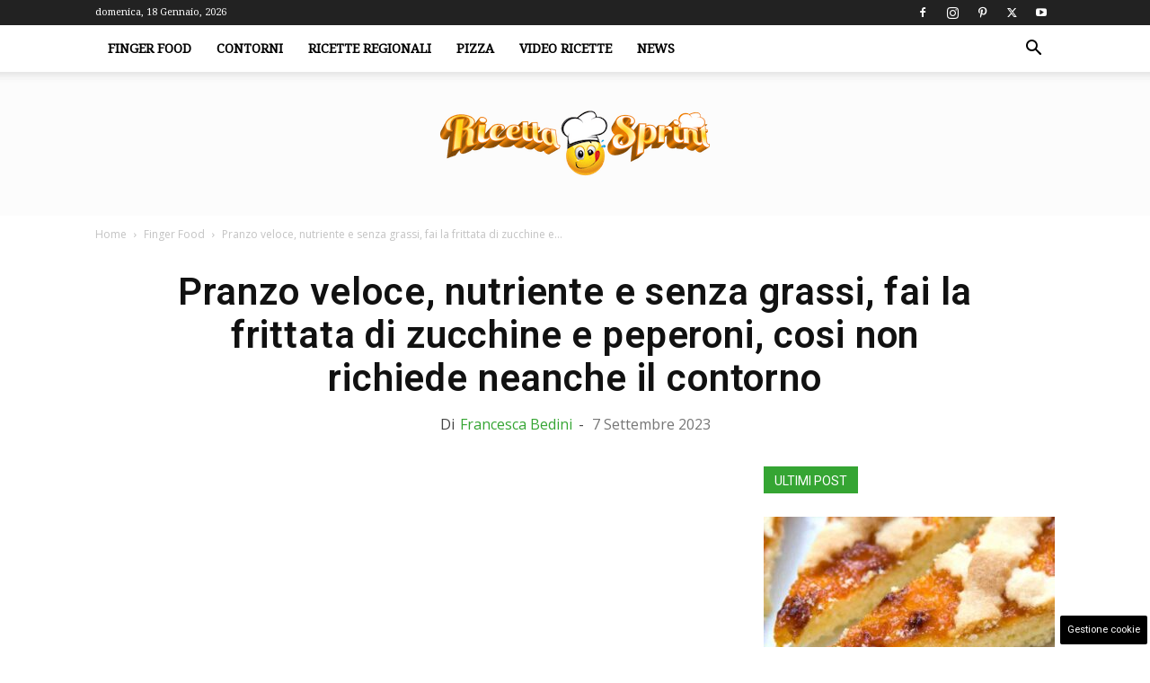

--- FILE ---
content_type: text/html; charset=UTF-8
request_url: https://www.ricettasprint.it/pranzo-veloce-nutriente-e-senza-grassi-fai-la-frittata-di-zucchine-e-peperoni-cosi-non-richiede-neanche-il-contorno/
body_size: 28426
content:
<!doctype html > <!--[if IE 8]><html class="ie8" lang="en"> <![endif]--> <!--[if IE 9]><html class="ie9" lang="en"> <![endif]--> <!--[if gt IE 8]><!--><html lang="it-IT"> <!--<![endif]--><head><title>Pranzo veloce, nutriente e senza grassi, fai la frittata di zucchine e peperoni, cosi non richiede neanche il contorno - RicettaSprint.it</title><meta charset="UTF-8" /><meta name="viewport" content="width=device-width, initial-scale=1.0"><link rel="pingback" href="https://www.ricettasprint.it/xmlrpc.php" /><meta name='robots' content='index, follow, max-image-preview:large, max-snippet:-1, max-video-preview:-1' /><link rel="icon" type="image/png" href="https://www.ricettasprint.it/wp-content/uploads/2019/08/favicon_RS.png"><link rel="canonical" href="https://www.ricettasprint.it/pranzo-veloce-nutriente-e-senza-grassi-fai-la-frittata-di-zucchine-e-peperoni-cosi-non-richiede-neanche-il-contorno/" /><meta property="og:locale" content="it_IT" /><meta property="og:type" content="article" /><meta property="og:title" content="Pranzo veloce, nutriente e senza grassi, fai la frittata di zucchine e peperoni, cosi non richiede neanche il contorno - RicettaSprint.it" /><meta property="og:description" content="Avete voglia di qualcosa di morbido e saporitissimo che piaccia proprio a tutti? Provate la frittata zucchine e peperoni e ne rimarrete entusiasti Molto più semplice da preparare di quanto si possa immaginare, è il piatto unico che va per la maggiore in questo periodo non solo online ma anche nei grandi ristoranti stellati. Usate [&hellip;]" /><meta property="og:url" content="https://www.ricettasprint.it/pranzo-veloce-nutriente-e-senza-grassi-fai-la-frittata-di-zucchine-e-peperoni-cosi-non-richiede-neanche-il-contorno/" /><meta property="og:site_name" content="RicettaSprint.it" /><meta property="article:published_time" content="2023-09-07T13:30:40+00:00" /><meta property="og:image" content="https://www.ricettasprint.it/wp-content/uploads/2023/09/Frittata-zucchine-e-peperoni-06092023-ricettasprint.jpg" /><meta property="og:image:width" content="1280" /><meta property="og:image:height" content="730" /><meta property="og:image:type" content="image/jpeg" /><meta name="author" content="Francesca Bedini" /><meta name="twitter:card" content="summary_large_image" /><meta name="twitter:label1" content="Scritto da" /><meta name="twitter:data1" content="Francesca Bedini" /><meta name="twitter:label2" content="Tempo di lettura stimato" /><meta name="twitter:data2" content="3 minuti" /> <script type="application/ld+json" class="yoast-schema-graph">{"@context":"https://schema.org","@graph":[{"@type":"Article","@id":"https://www.ricettasprint.it/pranzo-veloce-nutriente-e-senza-grassi-fai-la-frittata-di-zucchine-e-peperoni-cosi-non-richiede-neanche-il-contorno/#article","isPartOf":{"@id":"https://www.ricettasprint.it/pranzo-veloce-nutriente-e-senza-grassi-fai-la-frittata-di-zucchine-e-peperoni-cosi-non-richiede-neanche-il-contorno/"},"author":{"name":"Francesca Bedini","@id":"https://www.ricettasprint.it/#/schema/person/6659010b3bcbb56873e92f578ea241c4"},"headline":"Pranzo veloce, nutriente e senza grassi, fai la frittata di zucchine e peperoni, cosi non richiede neanche il contorno","datePublished":"2023-09-07T13:30:40+00:00","mainEntityOfPage":{"@id":"https://www.ricettasprint.it/pranzo-veloce-nutriente-e-senza-grassi-fai-la-frittata-di-zucchine-e-peperoni-cosi-non-richiede-neanche-il-contorno/"},"wordCount":622,"publisher":{"@id":"https://www.ricettasprint.it/#organization"},"image":{"@id":"https://www.ricettasprint.it/pranzo-veloce-nutriente-e-senza-grassi-fai-la-frittata-di-zucchine-e-peperoni-cosi-non-richiede-neanche-il-contorno/#primaryimage"},"thumbnailUrl":"https://www.ricettasprint.it/wp-content/uploads/2023/09/Frittata-zucchine-e-peperoni-06092023-ricettasprint.jpg","keywords":["frittata","peperoni","zucchine"],"articleSection":["Finger Food"],"inLanguage":"it-IT","copyrightYear":"2023","copyrightHolder":{"@id":"https://www.ricettasprint.it/#organization"}},{"@type":"WebPage","@id":"https://www.ricettasprint.it/pranzo-veloce-nutriente-e-senza-grassi-fai-la-frittata-di-zucchine-e-peperoni-cosi-non-richiede-neanche-il-contorno/","url":"https://www.ricettasprint.it/pranzo-veloce-nutriente-e-senza-grassi-fai-la-frittata-di-zucchine-e-peperoni-cosi-non-richiede-neanche-il-contorno/","name":"Pranzo veloce, nutriente e senza grassi, fai la frittata di zucchine e peperoni, cosi non richiede neanche il contorno - RicettaSprint.it","isPartOf":{"@id":"https://www.ricettasprint.it/#website"},"primaryImageOfPage":{"@id":"https://www.ricettasprint.it/pranzo-veloce-nutriente-e-senza-grassi-fai-la-frittata-di-zucchine-e-peperoni-cosi-non-richiede-neanche-il-contorno/#primaryimage"},"image":{"@id":"https://www.ricettasprint.it/pranzo-veloce-nutriente-e-senza-grassi-fai-la-frittata-di-zucchine-e-peperoni-cosi-non-richiede-neanche-il-contorno/#primaryimage"},"thumbnailUrl":"https://www.ricettasprint.it/wp-content/uploads/2023/09/Frittata-zucchine-e-peperoni-06092023-ricettasprint.jpg","datePublished":"2023-09-07T13:30:40+00:00","breadcrumb":{"@id":"https://www.ricettasprint.it/pranzo-veloce-nutriente-e-senza-grassi-fai-la-frittata-di-zucchine-e-peperoni-cosi-non-richiede-neanche-il-contorno/#breadcrumb"},"inLanguage":"it-IT","potentialAction":[{"@type":"ReadAction","target":["https://www.ricettasprint.it/pranzo-veloce-nutriente-e-senza-grassi-fai-la-frittata-di-zucchine-e-peperoni-cosi-non-richiede-neanche-il-contorno/"]}]},{"@type":"ImageObject","inLanguage":"it-IT","@id":"https://www.ricettasprint.it/pranzo-veloce-nutriente-e-senza-grassi-fai-la-frittata-di-zucchine-e-peperoni-cosi-non-richiede-neanche-il-contorno/#primaryimage","url":"https://www.ricettasprint.it/wp-content/uploads/2023/09/Frittata-zucchine-e-peperoni-06092023-ricettasprint.jpg","contentUrl":"https://www.ricettasprint.it/wp-content/uploads/2023/09/Frittata-zucchine-e-peperoni-06092023-ricettasprint.jpg","width":1280,"height":730,"caption":"Pranzo veloce, nutriente e senza grassi, fai la frittata di zucchine e peperoni, cosi non richiede neanche il contorno"},{"@type":"BreadcrumbList","@id":"https://www.ricettasprint.it/pranzo-veloce-nutriente-e-senza-grassi-fai-la-frittata-di-zucchine-e-peperoni-cosi-non-richiede-neanche-il-contorno/#breadcrumb","itemListElement":[{"@type":"ListItem","position":1,"name":"Home","item":"https://www.ricettasprint.it/"},{"@type":"ListItem","position":2,"name":"Finger Food","item":"https://www.ricettasprint.it/finger-food/"},{"@type":"ListItem","position":3,"name":"Pranzo veloce, nutriente e senza grassi, fai la frittata di zucchine e peperoni, cosi non richiede neanche il contorno"}]},{"@type":"WebSite","@id":"https://www.ricettasprint.it/#website","url":"https://www.ricettasprint.it/","name":"RicettaSprint.it","description":"Tutte le Ricette del Mondo e non solo","publisher":{"@id":"https://www.ricettasprint.it/#organization"},"potentialAction":[{"@type":"SearchAction","target":{"@type":"EntryPoint","urlTemplate":"https://www.ricettasprint.it/?s={search_term_string}"},"query-input":{"@type":"PropertyValueSpecification","valueRequired":true,"valueName":"search_term_string"}}],"inLanguage":"it-IT"},{"@type":"Organization","@id":"https://www.ricettasprint.it/#organization","name":"RicettaSprint.it","url":"https://www.ricettasprint.it/","logo":{"@type":"ImageObject","inLanguage":"it-IT","@id":"https://www.ricettasprint.it/#/schema/logo/image/","url":"https://www.ricettasprint.it/wp-content/uploads/2019/08/ricettalogo.png","contentUrl":"https://www.ricettasprint.it/wp-content/uploads/2019/08/ricettalogo.png","width":650,"height":161,"caption":"RicettaSprint.it"},"image":{"@id":"https://www.ricettasprint.it/#/schema/logo/image/"}},{"@type":"Person","@id":"https://www.ricettasprint.it/#/schema/person/6659010b3bcbb56873e92f578ea241c4","name":"Francesca Bedini","image":{"@type":"ImageObject","inLanguage":"it-IT","@id":"https://www.ricettasprint.it/#/schema/person/image/","url":"https://secure.gravatar.com/avatar/977be0902978713d0d96326c05d983885191c44ea01b38f43a8ef0a6ecfac9b4?s=96&d=mm&r=g","contentUrl":"https://secure.gravatar.com/avatar/977be0902978713d0d96326c05d983885191c44ea01b38f43a8ef0a6ecfac9b4?s=96&d=mm&r=g","caption":"Francesca Bedini"},"url":"https://www.ricettasprint.it/author/francesca/"}]}</script> <link rel="amphtml" href="https://www.ricettasprint.it/pranzo-veloce-nutriente-e-senza-grassi-fai-la-frittata-di-zucchine-e-peperoni-cosi-non-richiede-neanche-il-contorno/amp/" /><meta name="generator" content="AMP for WP 1.1.11"/><link rel='dns-prefetch' href='//www.ricettasprint.it' /><link rel='dns-prefetch' href='//fonts.googleapis.com' /><link rel="alternate" type="application/rss+xml" title="RicettaSprint.it &raquo; Feed" href="https://www.ricettasprint.it/feed/" /><link rel="alternate" type="application/rss+xml" title="RicettaSprint.it &raquo; Feed dei commenti" href="https://www.ricettasprint.it/comments/feed/" /><style id='wp-img-auto-sizes-contain-inline-css' type='text/css'>img:is([sizes=auto i],[sizes^="auto," i]){contain-intrinsic-size:3000px 1500px}</style><style id='wp-block-library-inline-css' type='text/css'>:root{--wp-block-synced-color:#7a00df;--wp-block-synced-color--rgb:122,0,223;--wp-bound-block-color:var(--wp-block-synced-color);--wp-editor-canvas-background:#ddd;--wp-admin-theme-color:#007cba;--wp-admin-theme-color--rgb:0,124,186;--wp-admin-theme-color-darker-10:#006ba1;--wp-admin-theme-color-darker-10--rgb:0,107,160.5;--wp-admin-theme-color-darker-20:#005a87;--wp-admin-theme-color-darker-20--rgb:0,90,135;--wp-admin-border-width-focus:2px}@media (min-resolution:192dpi){:root{--wp-admin-border-width-focus:1.5px}}.wp-element-button{cursor:pointer}:root .has-very-light-gray-background-color{background-color:#eee}:root .has-very-dark-gray-background-color{background-color:#313131}:root .has-very-light-gray-color{color:#eee}:root .has-very-dark-gray-color{color:#313131}:root .has-vivid-green-cyan-to-vivid-cyan-blue-gradient-background{background:linear-gradient(135deg,#00d084,#0693e3)}:root .has-purple-crush-gradient-background{background:linear-gradient(135deg,#34e2e4,#4721fb 50%,#ab1dfe)}:root .has-hazy-dawn-gradient-background{background:linear-gradient(135deg,#faaca8,#dad0ec)}:root .has-subdued-olive-gradient-background{background:linear-gradient(135deg,#fafae1,#67a671)}:root .has-atomic-cream-gradient-background{background:linear-gradient(135deg,#fdd79a,#004a59)}:root .has-nightshade-gradient-background{background:linear-gradient(135deg,#330968,#31cdcf)}:root .has-midnight-gradient-background{background:linear-gradient(135deg,#020381,#2874fc)}:root{--wp--preset--font-size--normal:16px;--wp--preset--font-size--huge:42px}.has-regular-font-size{font-size:1em}.has-larger-font-size{font-size:2.625em}.has-normal-font-size{font-size:var(--wp--preset--font-size--normal)}.has-huge-font-size{font-size:var(--wp--preset--font-size--huge)}.has-text-align-center{text-align:center}.has-text-align-left{text-align:left}.has-text-align-right{text-align:right}.has-fit-text{white-space:nowrap!important}#end-resizable-editor-section{display:none}.aligncenter{clear:both}.items-justified-left{justify-content:flex-start}.items-justified-center{justify-content:center}.items-justified-right{justify-content:flex-end}.items-justified-space-between{justify-content:space-between}.screen-reader-text{border:0;clip-path:inset(50%);height:1px;margin:-1px;overflow:hidden;padding:0;position:absolute;width:1px;word-wrap:normal!important}.screen-reader-text:focus{background-color:#ddd;clip-path:none;color:#444;display:block;font-size:1em;height:auto;left:5px;line-height:normal;padding:15px 23px 14px;text-decoration:none;top:5px;width:auto;z-index:100000}html :where(.has-border-color){border-style:solid}html :where([style*=border-top-color]){border-top-style:solid}html :where([style*=border-right-color]){border-right-style:solid}html :where([style*=border-bottom-color]){border-bottom-style:solid}html :where([style*=border-left-color]){border-left-style:solid}html :where([style*=border-width]){border-style:solid}html :where([style*=border-top-width]){border-top-style:solid}html :where([style*=border-right-width]){border-right-style:solid}html :where([style*=border-bottom-width]){border-bottom-style:solid}html :where([style*=border-left-width]){border-left-style:solid}html :where(img[class*=wp-image-]){height:auto;max-width:100%}:where(figure){margin:0 0 1em}html :where(.is-position-sticky){--wp-admin--admin-bar--position-offset:var(--wp-admin--admin-bar--height,0px)}@media screen and (max-width:600px){html :where(.is-position-sticky){--wp-admin--admin-bar--position-offset:0px}}</style><style id='global-styles-inline-css' type='text/css'>:root{--wp--preset--aspect-ratio--square:1;--wp--preset--aspect-ratio--4-3:4/3;--wp--preset--aspect-ratio--3-4:3/4;--wp--preset--aspect-ratio--3-2:3/2;--wp--preset--aspect-ratio--2-3:2/3;--wp--preset--aspect-ratio--16-9:16/9;--wp--preset--aspect-ratio--9-16:9/16;--wp--preset--color--black:#000;--wp--preset--color--cyan-bluish-gray:#abb8c3;--wp--preset--color--white:#fff;--wp--preset--color--pale-pink:#f78da7;--wp--preset--color--vivid-red:#cf2e2e;--wp--preset--color--luminous-vivid-orange:#ff6900;--wp--preset--color--luminous-vivid-amber:#fcb900;--wp--preset--color--light-green-cyan:#7bdcb5;--wp--preset--color--vivid-green-cyan:#00d084;--wp--preset--color--pale-cyan-blue:#8ed1fc;--wp--preset--color--vivid-cyan-blue:#0693e3;--wp--preset--color--vivid-purple:#9b51e0;--wp--preset--gradient--vivid-cyan-blue-to-vivid-purple:linear-gradient(135deg,#0693e3 0%,#9b51e0 100%);--wp--preset--gradient--light-green-cyan-to-vivid-green-cyan:linear-gradient(135deg,#7adcb4 0%,#00d082 100%);--wp--preset--gradient--luminous-vivid-amber-to-luminous-vivid-orange:linear-gradient(135deg,#fcb900 0%,#ff6900 100%);--wp--preset--gradient--luminous-vivid-orange-to-vivid-red:linear-gradient(135deg,#ff6900 0%,#cf2e2e 100%);--wp--preset--gradient--very-light-gray-to-cyan-bluish-gray:linear-gradient(135deg,#eee 0%,#a9b8c3 100%);--wp--preset--gradient--cool-to-warm-spectrum:linear-gradient(135deg,#4aeadc 0%,#9778d1 20%,#cf2aba 40%,#ee2c82 60%,#fb6962 80%,#fef84c 100%);--wp--preset--gradient--blush-light-purple:linear-gradient(135deg,#ffceec 0%,#9896f0 100%);--wp--preset--gradient--blush-bordeaux:linear-gradient(135deg,#fecda5 0%,#fe2d2d 50%,#6b003e 100%);--wp--preset--gradient--luminous-dusk:linear-gradient(135deg,#ffcb70 0%,#c751c0 50%,#4158d0 100%);--wp--preset--gradient--pale-ocean:linear-gradient(135deg,#fff5cb 0%,#b6e3d4 50%,#33a7b5 100%);--wp--preset--gradient--electric-grass:linear-gradient(135deg,#caf880 0%,#71ce7e 100%);--wp--preset--gradient--midnight:linear-gradient(135deg,#020381 0%,#2874fc 100%);--wp--preset--font-size--small:11px;--wp--preset--font-size--medium:20px;--wp--preset--font-size--large:32px;--wp--preset--font-size--x-large:42px;--wp--preset--font-size--regular:15px;--wp--preset--font-size--larger:50px;--wp--preset--spacing--20:.44rem;--wp--preset--spacing--30:.67rem;--wp--preset--spacing--40:1rem;--wp--preset--spacing--50:1.5rem;--wp--preset--spacing--60:2.25rem;--wp--preset--spacing--70:3.38rem;--wp--preset--spacing--80:5.06rem;--wp--preset--shadow--natural:6px 6px 9px rgba(0,0,0,.2);--wp--preset--shadow--deep:12px 12px 50px rgba(0,0,0,.4);--wp--preset--shadow--sharp:6px 6px 0px rgba(0,0,0,.2);--wp--preset--shadow--outlined:6px 6px 0px -3px #fff,6px 6px #000;--wp--preset--shadow--crisp:6px 6px 0px #000}:where(.is-layout-flex){gap:.5em}:where(.is-layout-grid){gap:.5em}body .is-layout-flex{display:flex}.is-layout-flex{flex-wrap:wrap;align-items:center}.is-layout-flex>:is(*,div){margin:0}body .is-layout-grid{display:grid}.is-layout-grid>:is(*,div){margin:0}:where(.wp-block-columns.is-layout-flex){gap:2em}:where(.wp-block-columns.is-layout-grid){gap:2em}:where(.wp-block-post-template.is-layout-flex){gap:1.25em}:where(.wp-block-post-template.is-layout-grid){gap:1.25em}.has-black-color{color:var(--wp--preset--color--black) !important}.has-cyan-bluish-gray-color{color:var(--wp--preset--color--cyan-bluish-gray) !important}.has-white-color{color:var(--wp--preset--color--white) !important}.has-pale-pink-color{color:var(--wp--preset--color--pale-pink) !important}.has-vivid-red-color{color:var(--wp--preset--color--vivid-red) !important}.has-luminous-vivid-orange-color{color:var(--wp--preset--color--luminous-vivid-orange) !important}.has-luminous-vivid-amber-color{color:var(--wp--preset--color--luminous-vivid-amber) !important}.has-light-green-cyan-color{color:var(--wp--preset--color--light-green-cyan) !important}.has-vivid-green-cyan-color{color:var(--wp--preset--color--vivid-green-cyan) !important}.has-pale-cyan-blue-color{color:var(--wp--preset--color--pale-cyan-blue) !important}.has-vivid-cyan-blue-color{color:var(--wp--preset--color--vivid-cyan-blue) !important}.has-vivid-purple-color{color:var(--wp--preset--color--vivid-purple) !important}.has-black-background-color{background-color:var(--wp--preset--color--black) !important}.has-cyan-bluish-gray-background-color{background-color:var(--wp--preset--color--cyan-bluish-gray) !important}.has-white-background-color{background-color:var(--wp--preset--color--white) !important}.has-pale-pink-background-color{background-color:var(--wp--preset--color--pale-pink) !important}.has-vivid-red-background-color{background-color:var(--wp--preset--color--vivid-red) !important}.has-luminous-vivid-orange-background-color{background-color:var(--wp--preset--color--luminous-vivid-orange) !important}.has-luminous-vivid-amber-background-color{background-color:var(--wp--preset--color--luminous-vivid-amber) !important}.has-light-green-cyan-background-color{background-color:var(--wp--preset--color--light-green-cyan) !important}.has-vivid-green-cyan-background-color{background-color:var(--wp--preset--color--vivid-green-cyan) !important}.has-pale-cyan-blue-background-color{background-color:var(--wp--preset--color--pale-cyan-blue) !important}.has-vivid-cyan-blue-background-color{background-color:var(--wp--preset--color--vivid-cyan-blue) !important}.has-vivid-purple-background-color{background-color:var(--wp--preset--color--vivid-purple) !important}.has-black-border-color{border-color:var(--wp--preset--color--black) !important}.has-cyan-bluish-gray-border-color{border-color:var(--wp--preset--color--cyan-bluish-gray) !important}.has-white-border-color{border-color:var(--wp--preset--color--white) !important}.has-pale-pink-border-color{border-color:var(--wp--preset--color--pale-pink) !important}.has-vivid-red-border-color{border-color:var(--wp--preset--color--vivid-red) !important}.has-luminous-vivid-orange-border-color{border-color:var(--wp--preset--color--luminous-vivid-orange) !important}.has-luminous-vivid-amber-border-color{border-color:var(--wp--preset--color--luminous-vivid-amber) !important}.has-light-green-cyan-border-color{border-color:var(--wp--preset--color--light-green-cyan) !important}.has-vivid-green-cyan-border-color{border-color:var(--wp--preset--color--vivid-green-cyan) !important}.has-pale-cyan-blue-border-color{border-color:var(--wp--preset--color--pale-cyan-blue) !important}.has-vivid-cyan-blue-border-color{border-color:var(--wp--preset--color--vivid-cyan-blue) !important}.has-vivid-purple-border-color{border-color:var(--wp--preset--color--vivid-purple) !important}.has-vivid-cyan-blue-to-vivid-purple-gradient-background{background:var(--wp--preset--gradient--vivid-cyan-blue-to-vivid-purple) !important}.has-light-green-cyan-to-vivid-green-cyan-gradient-background{background:var(--wp--preset--gradient--light-green-cyan-to-vivid-green-cyan) !important}.has-luminous-vivid-amber-to-luminous-vivid-orange-gradient-background{background:var(--wp--preset--gradient--luminous-vivid-amber-to-luminous-vivid-orange) !important}.has-luminous-vivid-orange-to-vivid-red-gradient-background{background:var(--wp--preset--gradient--luminous-vivid-orange-to-vivid-red) !important}.has-very-light-gray-to-cyan-bluish-gray-gradient-background{background:var(--wp--preset--gradient--very-light-gray-to-cyan-bluish-gray) !important}.has-cool-to-warm-spectrum-gradient-background{background:var(--wp--preset--gradient--cool-to-warm-spectrum) !important}.has-blush-light-purple-gradient-background{background:var(--wp--preset--gradient--blush-light-purple) !important}.has-blush-bordeaux-gradient-background{background:var(--wp--preset--gradient--blush-bordeaux) !important}.has-luminous-dusk-gradient-background{background:var(--wp--preset--gradient--luminous-dusk) !important}.has-pale-ocean-gradient-background{background:var(--wp--preset--gradient--pale-ocean) !important}.has-electric-grass-gradient-background{background:var(--wp--preset--gradient--electric-grass) !important}.has-midnight-gradient-background{background:var(--wp--preset--gradient--midnight) !important}.has-small-font-size{font-size:var(--wp--preset--font-size--small) !important}.has-medium-font-size{font-size:var(--wp--preset--font-size--medium) !important}.has-large-font-size{font-size:var(--wp--preset--font-size--large) !important}.has-x-large-font-size{font-size:var(--wp--preset--font-size--x-large) !important}</style><style id='classic-theme-styles-inline-css' type='text/css'>/*! This file is auto-generated */
.wp-block-button__link{color:#fff;background-color:#32373c;border-radius:9999px;box-shadow:none;text-decoration:none;padding:calc(.667em + 2px) calc(1.333em + 2px);font-size:1.125em}.wp-block-file__button{background:#32373c;color:#fff;text-decoration:none}</style><link rel='stylesheet' id='adser-css' href='https://www.ricettasprint.it/wp-content/cache/autoptimize/css/autoptimize_single_78875a0a7d891fb98e429988a51e1cb4.css?ver=1.7.2' type='text/css' media='all' /><link rel='stylesheet' id='dadaPushly-css' href='https://www.ricettasprint.it/wp-content/plugins/dadasuite-365/includes/modules/dadasuite_365_pushly/css/dadasuite_365_pushly.min.css?ver=1.7.2' type='text/css' media='all' /><link rel='stylesheet' id='gn-frontend-gnfollow-style-css' href='https://www.ricettasprint.it/wp-content/plugins/gn-publisher/assets/css/gn-frontend-gnfollow.min.css?ver=1.5.26' type='text/css' media='all' /><link rel='stylesheet' id='td-plugin-multi-purpose-css' href='https://www.ricettasprint.it/wp-content/cache/autoptimize/css/autoptimize_single_e303d996d8949ea6a756ca4549b43392.css?ver=492e3cf54bd42df3b24a3de8e2307cafx' type='text/css' media='all' /><link rel='stylesheet' id='google-fonts-style-css' href='https://fonts.googleapis.com/css?family=Roboto%3A400%2C600%2C700%7CDroid+Serif%3A400%7CPoppins%3A400%7COpen+Sans%3A400%2C600%2C700&#038;display=swap&#038;ver=12.7.1' type='text/css' media='all' /><link rel='stylesheet' id='td-theme-css' href='https://www.ricettasprint.it/wp-content/cache/autoptimize/css/autoptimize_single_3e1c58f067c8f4b99b972ba3f3905ec5.css?ver=12.7.1' type='text/css' media='all' /><style id='td-theme-inline-css' type='text/css'>@media (max-width:767px){.td-header-desktop-wrap{display:none}}@media (min-width:767px){.td-header-mobile-wrap{display:none}}</style><link rel='stylesheet' id='td-legacy-framework-front-style-css' href='https://www.ricettasprint.it/wp-content/cache/autoptimize/css/autoptimize_single_471fa3277341e2c7f0af72f9c83773c1.css?ver=492e3cf54bd42df3b24a3de8e2307cafx' type='text/css' media='all' /><link rel='stylesheet' id='td-standard-pack-framework-front-style-css' href='https://www.ricettasprint.it/wp-content/cache/autoptimize/css/autoptimize_single_7a82002d41e414a4a2326c3bb9404772.css?ver=8ae1459a1d876d507918f73cef68310e' type='text/css' media='all' /><link rel='stylesheet' id='td-theme-demo-style-css' href='https://www.ricettasprint.it/wp-content/cache/autoptimize/css/autoptimize_single_4e32b31ed69a2358cf29564f29058e28.css?ver=12.7.1' type='text/css' media='all' /> <script defer type="text/javascript" src="https://www.ricettasprint.it/wp-includes/js/jquery/jquery.min.js?ver=3.7.1" id="jquery-core-js"></script> <script defer type="text/javascript" src="https://www.ricettasprint.it/wp-includes/js/jquery/jquery-migrate.min.js?ver=3.4.1" id="jquery-migrate-js"></script> <link rel="https://api.w.org/" href="https://www.ricettasprint.it/wp-json/" /><link rel="alternate" title="JSON" type="application/json" href="https://www.ricettasprint.it/wp-json/wp/v2/posts/374679" /><link rel="EditURI" type="application/rsd+xml" title="RSD" href="https://www.ricettasprint.it/xmlrpc.php?rsd" /><meta name="generator" content="WordPress 6.9" /><link rel='shortlink' href='https://www.ricettasprint.it/?p=374679' /><link rel="dns-prefetch" href="https://clikciocmp.com/"><link rel="dns-prefetch" href="https://a.thecoreadv.com" ><meta name="google-site-verification" content="Q98Cje_YNLPusyb4jbDK4YzdbaleRcpVwIAQqIpBUs8" /><meta name="verification" content="2889c3fcf58f0e34dde7b7442597468a" /><link rel="preload" href="https://www.ricettasprint.it/wp-content/themes/Newspaper/images/icons/newspaper.woff" as="font" type="font/woff" crossorigin="anonymous"><link rel="preload" href="https://www.ricettasprint.it/wp-content/plugins/td-composer/legacy/Newspaper/js/tagdiv_theme.min.js?ver=12" as="script"><link rel="preload" href="https://code.jquery.com/jquery-3.7.1.min.js" as="script" crossorigin="anonymous"><script defer src="[data-uri]"></script>  <script defer src="https://www.googletagmanager.com/gtag/js?id=G-7QSQHV9012"></script> <script defer src="[data-uri]"></script>    <script defer id="td-generated-header-js" src="[data-uri]"></script> <style>.td-header-wrap .black-menu .sf-menu>.current-menu-item>a,.td-header-wrap .black-menu .sf-menu>.current-menu-ancestor>a,.td-header-wrap .black-menu .sf-menu>.current-category-ancestor>a,.td-header-wrap .black-menu .sf-menu>li>a:hover,.td-header-wrap .black-menu .sf-menu>.sfHover>a,.sf-menu>.current-menu-item>a:after,.sf-menu>.current-menu-ancestor>a:after,.sf-menu>.current-category-ancestor>a:after,.sf-menu>li:hover>a:after,.sf-menu>.sfHover>a:after,.header-search-wrap .td-drop-down-search:after,.header-search-wrap .td-drop-down-search .btn:hover,input[type=submit]:hover,.td-read-more a,.td-post-category:hover,body .td_top_authors .td-active .td-author-post-count,body .td_top_authors .td-active .td-author-comments-count,body .td_top_authors .td_mod_wrap:hover .td-author-post-count,body .td_top_authors .td_mod_wrap:hover .td-author-comments-count,.td-404-sub-sub-title a:hover,.td-search-form-widget .wpb_button:hover,.td-rating-bar-wrap div,.dropcap,.td_wrapper_video_playlist .td_video_controls_playlist_wrapper,.wpb_default,.wpb_default:hover,.td-left-smart-list:hover,.td-right-smart-list:hover,#bbpress-forums button:hover,.bbp_widget_login .button:hover,.td-footer-wrapper .td-post-category,.td-footer-wrapper .widget_product_search input[type=submit]:hover,.single-product .product .summary .cart .button:hover,.td-next-prev-wrap a:hover,.td-load-more-wrap a:hover,.td-post-small-box a:hover,.page-nav .current,.page-nav:first-child>div,#bbpress-forums .bbp-pagination .current,#bbpress-forums #bbp-single-user-details #bbp-user-navigation li.current a,.td-theme-slider:hover .slide-meta-cat a,a.vc_btn-black:hover,.td-trending-now-wrapper:hover .td-trending-now-title,.td-scroll-up,.td-smart-list-button:hover,.td-weather-information:before,.td-weather-week:before,.td_block_exchange .td-exchange-header:before,.td-pulldown-syle-2 .td-subcat-dropdown ul:after,.td_block_template_9 .td-block-title:after,.td_block_template_15 .td-block-title:before,div.wpforms-container .wpforms-form div.wpforms-submit-container button[type=submit],.td-close-video-fixed{background-color:#35a533}.td_block_template_4 .td-related-title .td-cur-simple-item:before{border-color:#35a533 transparent transparent transparent!important}.td_block_template_4 .td-related-title .td-cur-simple-item,.td_block_template_3 .td-related-title .td-cur-simple-item,.td_block_template_9 .td-related-title:after{background-color:#35a533}a,cite a:hover,.td-page-content blockquote p,.td-post-content blockquote p,.mce-content-body blockquote p,.comment-content blockquote p,.wpb_text_column blockquote p,.td_block_text_with_title blockquote p,.td_module_wrap:hover .entry-title a,.td-subcat-filter .td-subcat-list a:hover,.td-subcat-filter .td-subcat-dropdown a:hover,.td_quote_on_blocks,.dropcap2,.dropcap3,body .td_top_authors .td-active .td-authors-name a,body .td_top_authors .td_mod_wrap:hover .td-authors-name a,.td-post-next-prev-content a:hover,.author-box-wrap .td-author-social a:hover,.td-author-name a:hover,.td-author-url a:hover,.comment-reply-link:hover,.logged-in-as a:hover,#cancel-comment-reply-link:hover,.td-search-query,.widget a:hover,.td_wp_recentcomments a:hover,.archive .widget_archive .current,.archive .widget_archive .current a,.widget_calendar tfoot a:hover,#bbpress-forums li.bbp-header .bbp-reply-content span a:hover,#bbpress-forums .bbp-forum-freshness a:hover,#bbpress-forums .bbp-topic-freshness a:hover,#bbpress-forums .bbp-forums-list li a:hover,#bbpress-forums .bbp-forum-title:hover,#bbpress-forums .bbp-topic-permalink:hover,#bbpress-forums .bbp-topic-started-by a:hover,#bbpress-forums .bbp-topic-started-in a:hover,#bbpress-forums .bbp-body .super-sticky li.bbp-topic-title .bbp-topic-permalink,#bbpress-forums .bbp-body .sticky li.bbp-topic-title .bbp-topic-permalink,.widget_display_replies .bbp-author-name,.widget_display_topics .bbp-author-name,.td-subfooter-menu li a:hover,a.vc_btn-black:hover,.td-smart-list-dropdown-wrap .td-smart-list-button:hover,.td-instagram-user a,.td-block-title-wrap .td-wrapper-pulldown-filter .td-pulldown-filter-display-option:hover,.td-block-title-wrap .td-wrapper-pulldown-filter .td-pulldown-filter-display-option:hover i,.td-block-title-wrap .td-wrapper-pulldown-filter .td-pulldown-filter-link:hover,.td-block-title-wrap .td-wrapper-pulldown-filter .td-pulldown-filter-item .td-cur-simple-item,.td-pulldown-syle-2 .td-subcat-dropdown:hover .td-subcat-more span,.td-pulldown-syle-2 .td-subcat-dropdown:hover .td-subcat-more i,.td-pulldown-syle-3 .td-subcat-dropdown:hover .td-subcat-more span,.td-pulldown-syle-3 .td-subcat-dropdown:hover .td-subcat-more i,.td_block_template_2 .td-related-title .td-cur-simple-item,.td_block_template_5 .td-related-title .td-cur-simple-item,.td_block_template_6 .td-related-title .td-cur-simple-item,.td_block_template_7 .td-related-title .td-cur-simple-item,.td_block_template_8 .td-related-title .td-cur-simple-item,.td_block_template_9 .td-related-title .td-cur-simple-item,.td_block_template_10 .td-related-title .td-cur-simple-item,.td_block_template_11 .td-related-title .td-cur-simple-item,.td_block_template_12 .td-related-title .td-cur-simple-item,.td_block_template_13 .td-related-title .td-cur-simple-item,.td_block_template_14 .td-related-title .td-cur-simple-item,.td_block_template_15 .td-related-title .td-cur-simple-item,.td_block_template_16 .td-related-title .td-cur-simple-item,.td_block_template_17 .td-related-title .td-cur-simple-item,.td-theme-wrap .sf-menu ul .td-menu-item>a:hover,.td-theme-wrap .sf-menu ul .sfHover>a,.td-theme-wrap .sf-menu ul .current-menu-ancestor>a,.td-theme-wrap .sf-menu ul .current-category-ancestor>a,.td-theme-wrap .sf-menu ul .current-menu-item>a,.td_outlined_btn,body .td_block_categories_tags .td-ct-item:hover,body .td_block_list_menu li.current-menu-item>a,body .td_block_list_menu li.current-menu-ancestor>a,body .td_block_list_menu li.current-category-ancestor>a{color:#35a533}a.vc_btn-black.vc_btn_square_outlined:hover,a.vc_btn-black.vc_btn_outlined:hover{color:#35a533!important}.td-next-prev-wrap a:hover,.td-load-more-wrap a:hover,.td-post-small-box a:hover,.page-nav .current,.page-nav:first-child>div,#bbpress-forums .bbp-pagination .current,.post .td_quote_box,.page .td_quote_box,a.vc_btn-black:hover,.td_block_template_5 .td-block-title>*,.td_outlined_btn{border-color:#35a533}.td_wrapper_video_playlist .td_video_currently_playing:after{border-color:#35a533!important}.header-search-wrap .td-drop-down-search:before{border-color:transparent transparent #35a533}.block-title>span,.block-title>a,.block-title>label,.widgettitle,.widgettitle:after,body .td-trending-now-title,.td-trending-now-wrapper:hover .td-trending-now-title,.wpb_tabs li.ui-tabs-active a,.wpb_tabs li:hover a,.vc_tta-container .vc_tta-color-grey.vc_tta-tabs-position-top.vc_tta-style-classic .vc_tta-tabs-container .vc_tta-tab.vc_active>a,.vc_tta-container .vc_tta-color-grey.vc_tta-tabs-position-top.vc_tta-style-classic .vc_tta-tabs-container .vc_tta-tab:hover>a,.td_block_template_1 .td-related-title .td-cur-simple-item,.td-subcat-filter .td-subcat-dropdown:hover .td-subcat-more,.td_3D_btn,.td_shadow_btn,.td_default_btn,.td_round_btn,.td_outlined_btn:hover{background-color:#35a533}.block-title,.td_block_template_1 .td-related-title,.wpb_tabs .wpb_tabs_nav,.vc_tta-container .vc_tta-color-grey.vc_tta-tabs-position-top.vc_tta-style-classic .vc_tta-tabs-container{border-color:#35a533}.td_block_wrap .td-subcat-item a.td-cur-simple-item{color:#35a533}.td-grid-style-4 .entry-title{background-color:rgba(53,165,51,.7)}@media (max-width:767px){body .td-header-wrap .td-header-main-menu{background-color:#ffffff!important}}@media (max-width:767px){body #td-top-mobile-toggle i,.td-header-wrap .header-search-wrap .td-icon-search{color:#000000!important}}.td-menu-background:before,.td-search-background:before{background:rgba(0,0,0,.5);background:-moz-linear-gradient(top,rgba(0,0,0,.5) 0%,rgba(0,0,0,.7) 100%);background:-webkit-gradient(left top,left bottom,color-stop(0%,rgba(0,0,0,.5)),color-stop(100%,rgba(0,0,0,.7)));background:-webkit-linear-gradient(top,rgba(0,0,0,.5) 0%,rgba(0,0,0,.7) 100%);background:-o-linear-gradient(top,rgba(0,0,0,.5) 0%,rgba(0,0,0,.7) 100%);background:-ms-linear-gradient(top,rgba(0,0,0,.5) 0%,rgba(0,0,0,.7) 100%);background:linear-gradient(to bottom,rgba(0,0,0,.5) 0%,rgba(0,0,0,.7) 100%);filter:progid:DXImageTransform.Microsoft.gradient(startColorstr='rgba(0,0,0,0.5)',endColorstr='rgba(0,0,0,0.7)',GradientType=0)}.td-mobile-content .current-menu-item>a,.td-mobile-content .current-menu-ancestor>a,.td-mobile-content .current-category-ancestor>a,#td-mobile-nav .td-menu-login-section a:hover,#td-mobile-nav .td-register-section a:hover,#td-mobile-nav .td-menu-socials-wrap a:hover i,.td-search-close a:hover i{color:#0c1}.td-menu-background,.td-search-background{background-image:url('https://www.ricettasprint.it/wp-content/uploads/2019/01/8.jpg')}ul.sf-menu>.menu-item>a{font-family:"Droid Serif"}body,p{font-family:Roboto;font-size:16px;line-height:24px}.white-popup-block:after{background:rgba(0,0,0,.5);background:-moz-linear-gradient(45deg,rgba(0,0,0,.5) 0%,rgba(0,0,0,.7) 100%);background:-webkit-gradient(left bottom,right top,color-stop(0%,rgba(0,0,0,.5)),color-stop(100%,rgba(0,0,0,.7)));background:-webkit-linear-gradient(45deg,rgba(0,0,0,.5) 0%,rgba(0,0,0,.7) 100%);background:linear-gradient(45deg,rgba(0,0,0,.5) 0%,rgba(0,0,0,.7) 100%)}.white-popup-block:before{background-image:url('https://www.ricettasprint.it/wp-content/uploads/2019/01/8.jpg')}.td-header-style-12 .td-header-menu-wrap-full,.td-header-style-12 .td-affix,.td-grid-style-1.td-hover-1 .td-big-grid-post:hover .td-post-category,.td-grid-style-5.td-hover-1 .td-big-grid-post:hover .td-post-category,.td_category_template_3 .td-current-sub-category,.td_category_template_8 .td-category-header .td-category a.td-current-sub-category,.td_category_template_4 .td-category-siblings .td-category a:hover,.td_block_big_grid_9.td-grid-style-1 .td-post-category,.td_block_big_grid_9.td-grid-style-5 .td-post-category,.td-grid-style-6.td-hover-1 .td-module-thumb:after,.tdm-menu-active-style5 .td-header-menu-wrap .sf-menu>.current-menu-item>a,.tdm-menu-active-style5 .td-header-menu-wrap .sf-menu>.current-menu-ancestor>a,.tdm-menu-active-style5 .td-header-menu-wrap .sf-menu>.current-category-ancestor>a,.tdm-menu-active-style5 .td-header-menu-wrap .sf-menu>li>a:hover,.tdm-menu-active-style5 .td-header-menu-wrap .sf-menu>.sfHover>a{background-color:#35a533}.td_mega_menu_sub_cats .cur-sub-cat,.td-mega-span h3 a:hover,.td_mod_mega_menu:hover .entry-title a,.header-search-wrap .result-msg a:hover,.td-header-top-menu .td-drop-down-search .td_module_wrap:hover .entry-title a,.td-header-top-menu .td-icon-search:hover,.td-header-wrap .result-msg a:hover,.top-header-menu li a:hover,.top-header-menu .current-menu-item>a,.top-header-menu .current-menu-ancestor>a,.top-header-menu .current-category-ancestor>a,.td-social-icon-wrap>a:hover,.td-header-sp-top-widget .td-social-icon-wrap a:hover,.td_mod_related_posts:hover h3>a,.td-post-template-11 .td-related-title .td-related-left:hover,.td-post-template-11 .td-related-title .td-related-right:hover,.td-post-template-11 .td-related-title .td-cur-simple-item,.td-post-template-11 .td_block_related_posts .td-next-prev-wrap a:hover,.td-category-header .td-pulldown-category-filter-link:hover,.td-category-siblings .td-subcat-dropdown a:hover,.td-category-siblings .td-subcat-dropdown a.td-current-sub-category,.footer-text-wrap .footer-email-wrap a,.footer-social-wrap a:hover,.td_module_17 .td-read-more a:hover,.td_module_18 .td-read-more a:hover,.td_module_19 .td-post-author-name a:hover,.td-pulldown-syle-2 .td-subcat-dropdown:hover .td-subcat-more span,.td-pulldown-syle-2 .td-subcat-dropdown:hover .td-subcat-more i,.td-pulldown-syle-3 .td-subcat-dropdown:hover .td-subcat-more span,.td-pulldown-syle-3 .td-subcat-dropdown:hover .td-subcat-more i,.tdm-menu-active-style3 .tdm-header.td-header-wrap .sf-menu>.current-category-ancestor>a,.tdm-menu-active-style3 .tdm-header.td-header-wrap .sf-menu>.current-menu-ancestor>a,.tdm-menu-active-style3 .tdm-header.td-header-wrap .sf-menu>.current-menu-item>a,.tdm-menu-active-style3 .tdm-header.td-header-wrap .sf-menu>.sfHover>a,.tdm-menu-active-style3 .tdm-header.td-header-wrap .sf-menu>li>a:hover{color:#35a533}.td-mega-menu-page .wpb_content_element ul li a:hover,.td-theme-wrap .td-aj-search-results .td_module_wrap:hover .entry-title a,.td-theme-wrap .header-search-wrap .result-msg a:hover{color:#35a533!important}.td_category_template_8 .td-category-header .td-category a.td-current-sub-category,.td_category_template_4 .td-category-siblings .td-category a:hover,.tdm-menu-active-style4 .tdm-header .sf-menu>.current-menu-item>a,.tdm-menu-active-style4 .tdm-header .sf-menu>.current-menu-ancestor>a,.tdm-menu-active-style4 .tdm-header .sf-menu>.current-category-ancestor>a,.tdm-menu-active-style4 .tdm-header .sf-menu>li>a:hover,.tdm-menu-active-style4 .tdm-header .sf-menu>.sfHover>a{border-color:#35a533}ul.sf-menu>.td-menu-item>a,.td-theme-wrap .td-header-menu-social{font-family:"Droid Serif"}.td-banner-wrap-full,.td-header-style-11 .td-logo-wrap-full{background-color:#fcfcfc}.td-header-style-11 .td-logo-wrap-full{border-bottom:0}@media (min-width:1019px){.td-header-style-2 .td-header-sp-recs,.td-header-style-5 .td-a-rec-id-header>div,.td-header-style-5 .td-g-rec-id-header>.adsbygoogle,.td-header-style-6 .td-a-rec-id-header>div,.td-header-style-6 .td-g-rec-id-header>.adsbygoogle,.td-header-style-7 .td-a-rec-id-header>div,.td-header-style-7 .td-g-rec-id-header>.adsbygoogle,.td-header-style-8 .td-a-rec-id-header>div,.td-header-style-8 .td-g-rec-id-header>.adsbygoogle,.td-header-style-12 .td-a-rec-id-header>div,.td-header-style-12 .td-g-rec-id-header>.adsbygoogle{margin-bottom:24px!important}}@media (min-width:768px) and (max-width:1018px){.td-header-style-2 .td-header-sp-recs,.td-header-style-5 .td-a-rec-id-header>div,.td-header-style-5 .td-g-rec-id-header>.adsbygoogle,.td-header-style-6 .td-a-rec-id-header>div,.td-header-style-6 .td-g-rec-id-header>.adsbygoogle,.td-header-style-7 .td-a-rec-id-header>div,.td-header-style-7 .td-g-rec-id-header>.adsbygoogle,.td-header-style-8 .td-a-rec-id-header>div,.td-header-style-8 .td-g-rec-id-header>.adsbygoogle,.td-header-style-12 .td-a-rec-id-header>div,.td-header-style-12 .td-g-rec-id-header>.adsbygoogle{margin-bottom:14px!important}}.td-footer-wrapper,.td-footer-wrapper .td_block_template_7 .td-block-title>*,.td-footer-wrapper .td_block_template_17 .td-block-title,.td-footer-wrapper .td-block-title-wrap .td-wrapper-pulldown-filter{background-color:#fcfcfc}.td-footer-wrapper,.td-footer-wrapper a,.td-footer-wrapper .block-title a,.td-footer-wrapper .block-title span,.td-footer-wrapper .block-title label,.td-footer-wrapper .td-excerpt,.td-footer-wrapper .td-post-author-name span,.td-footer-wrapper .td-post-date,.td-footer-wrapper .td-social-style3 .td_social_type a,.td-footer-wrapper .td-social-style3,.td-footer-wrapper .td-social-style4 .td_social_type a,.td-footer-wrapper .td-social-style4,.td-footer-wrapper .td-social-style9,.td-footer-wrapper .td-social-style10,.td-footer-wrapper .td-social-style2 .td_social_type a,.td-footer-wrapper .td-social-style8 .td_social_type a,.td-footer-wrapper .td-social-style2 .td_social_type,.td-footer-wrapper .td-social-style8 .td_social_type,.td-footer-template-13 .td-social-name,.td-footer-wrapper .td_block_template_7 .td-block-title>*{color:#222}.td-footer-wrapper .widget_calendar th,.td-footer-wrapper .widget_calendar td,.td-footer-wrapper .td-social-style2 .td_social_type .td-social-box,.td-footer-wrapper .td-social-style8 .td_social_type .td-social-box,.td-social-style-2 .td-icon-font:after{border-color:#222}.td-footer-wrapper .td-module-comments a,.td-footer-wrapper .td-post-category,.td-footer-wrapper .td-slide-meta .td-post-author-name span,.td-footer-wrapper .td-slide-meta .td-post-date{color:#fff}.td-footer-bottom-full .td-container:before{background-color:rgba(34,34,34,.1)}.td-sub-footer-container,.td-subfooter-menu li a{color:#ededed}.block-title>span,.block-title>a,.widgettitle,body .td-trending-now-title,.wpb_tabs li a,.vc_tta-container .vc_tta-color-grey.vc_tta-tabs-position-top.vc_tta-style-classic .vc_tta-tabs-container .vc_tta-tab>a,.td-theme-wrap .td-related-title a,.woocommerce div.product .woocommerce-tabs ul.tabs li a,.woocommerce .product .products h2:not(.woocommerce-loop-product__title),.td-theme-wrap .td-block-title{line-height:18px;text-transform:uppercase}.td-theme-wrap .td-subcat-filter,.td-theme-wrap .td-subcat-filter .td-subcat-dropdown,.td-theme-wrap .td-block-title-wrap .td-wrapper-pulldown-filter .td-pulldown-filter-display-option,.td-theme-wrap .td-pulldown-category{line-height:18px}.td_block_template_1 .block-title>*{padding-bottom:0;padding-top:0}.td-big-grid-meta .td-post-category,.td_module_wrap .td-post-category,.td-module-image .td-post-category{font-weight:400}.top-header-menu>li>a,.td-weather-top-widget .td-weather-now .td-big-degrees,.td-weather-top-widget .td-weather-header .td-weather-city,.td-header-sp-top-menu .td_data_time{font-family:"Droid Serif";line-height:26px;font-weight:400}.top-header-menu .menu-item-has-children li a{font-family:"Droid Serif"}.top-header-menu>li,.td-header-sp-top-menu,#td-outer-wrap .td-header-sp-top-widget .td-search-btns-wrap,#td-outer-wrap .td-header-sp-top-widget .td-social-icon-wrap{line-height:26px}.td-excerpt,.td_module_14 .td-excerpt{font-family:"Droid Serif"}.td-post-content p,.td-post-content{font-size:16px;line-height:28px}.td-post-content h3{font-weight:700}.post header .td-post-author-name,.post header .td-post-author-name a{font-size:16px}.post header .td-post-date .entry-date{font-size:16px}.footer-text-wrap{font-family:"Droid Serif"}.td-sub-footer-copy{font-family:Poppins;line-height:24px}.td-sub-footer-menu ul li a{font-family:Poppins}.td-header-wrap .black-menu .sf-menu>.current-menu-item>a,.td-header-wrap .black-menu .sf-menu>.current-menu-ancestor>a,.td-header-wrap .black-menu .sf-menu>.current-category-ancestor>a,.td-header-wrap .black-menu .sf-menu>li>a:hover,.td-header-wrap .black-menu .sf-menu>.sfHover>a,.sf-menu>.current-menu-item>a:after,.sf-menu>.current-menu-ancestor>a:after,.sf-menu>.current-category-ancestor>a:after,.sf-menu>li:hover>a:after,.sf-menu>.sfHover>a:after,.header-search-wrap .td-drop-down-search:after,.header-search-wrap .td-drop-down-search .btn:hover,input[type=submit]:hover,.td-read-more a,.td-post-category:hover,body .td_top_authors .td-active .td-author-post-count,body .td_top_authors .td-active .td-author-comments-count,body .td_top_authors .td_mod_wrap:hover .td-author-post-count,body .td_top_authors .td_mod_wrap:hover .td-author-comments-count,.td-404-sub-sub-title a:hover,.td-search-form-widget .wpb_button:hover,.td-rating-bar-wrap div,.dropcap,.td_wrapper_video_playlist .td_video_controls_playlist_wrapper,.wpb_default,.wpb_default:hover,.td-left-smart-list:hover,.td-right-smart-list:hover,#bbpress-forums button:hover,.bbp_widget_login .button:hover,.td-footer-wrapper .td-post-category,.td-footer-wrapper .widget_product_search input[type=submit]:hover,.single-product .product .summary .cart .button:hover,.td-next-prev-wrap a:hover,.td-load-more-wrap a:hover,.td-post-small-box a:hover,.page-nav .current,.page-nav:first-child>div,#bbpress-forums .bbp-pagination .current,#bbpress-forums #bbp-single-user-details #bbp-user-navigation li.current a,.td-theme-slider:hover .slide-meta-cat a,a.vc_btn-black:hover,.td-trending-now-wrapper:hover .td-trending-now-title,.td-scroll-up,.td-smart-list-button:hover,.td-weather-information:before,.td-weather-week:before,.td_block_exchange .td-exchange-header:before,.td-pulldown-syle-2 .td-subcat-dropdown ul:after,.td_block_template_9 .td-block-title:after,.td_block_template_15 .td-block-title:before,div.wpforms-container .wpforms-form div.wpforms-submit-container button[type=submit],.td-close-video-fixed{background-color:#35a533}.td_block_template_4 .td-related-title .td-cur-simple-item:before{border-color:#35a533 transparent transparent transparent!important}.td_block_template_4 .td-related-title .td-cur-simple-item,.td_block_template_3 .td-related-title .td-cur-simple-item,.td_block_template_9 .td-related-title:after{background-color:#35a533}a,cite a:hover,.td-page-content blockquote p,.td-post-content blockquote p,.mce-content-body blockquote p,.comment-content blockquote p,.wpb_text_column blockquote p,.td_block_text_with_title blockquote p,.td_module_wrap:hover .entry-title a,.td-subcat-filter .td-subcat-list a:hover,.td-subcat-filter .td-subcat-dropdown a:hover,.td_quote_on_blocks,.dropcap2,.dropcap3,body .td_top_authors .td-active .td-authors-name a,body .td_top_authors .td_mod_wrap:hover .td-authors-name a,.td-post-next-prev-content a:hover,.author-box-wrap .td-author-social a:hover,.td-author-name a:hover,.td-author-url a:hover,.comment-reply-link:hover,.logged-in-as a:hover,#cancel-comment-reply-link:hover,.td-search-query,.widget a:hover,.td_wp_recentcomments a:hover,.archive .widget_archive .current,.archive .widget_archive .current a,.widget_calendar tfoot a:hover,#bbpress-forums li.bbp-header .bbp-reply-content span a:hover,#bbpress-forums .bbp-forum-freshness a:hover,#bbpress-forums .bbp-topic-freshness a:hover,#bbpress-forums .bbp-forums-list li a:hover,#bbpress-forums .bbp-forum-title:hover,#bbpress-forums .bbp-topic-permalink:hover,#bbpress-forums .bbp-topic-started-by a:hover,#bbpress-forums .bbp-topic-started-in a:hover,#bbpress-forums .bbp-body .super-sticky li.bbp-topic-title .bbp-topic-permalink,#bbpress-forums .bbp-body .sticky li.bbp-topic-title .bbp-topic-permalink,.widget_display_replies .bbp-author-name,.widget_display_topics .bbp-author-name,.td-subfooter-menu li a:hover,a.vc_btn-black:hover,.td-smart-list-dropdown-wrap .td-smart-list-button:hover,.td-instagram-user a,.td-block-title-wrap .td-wrapper-pulldown-filter .td-pulldown-filter-display-option:hover,.td-block-title-wrap .td-wrapper-pulldown-filter .td-pulldown-filter-display-option:hover i,.td-block-title-wrap .td-wrapper-pulldown-filter .td-pulldown-filter-link:hover,.td-block-title-wrap .td-wrapper-pulldown-filter .td-pulldown-filter-item .td-cur-simple-item,.td-pulldown-syle-2 .td-subcat-dropdown:hover .td-subcat-more span,.td-pulldown-syle-2 .td-subcat-dropdown:hover .td-subcat-more i,.td-pulldown-syle-3 .td-subcat-dropdown:hover .td-subcat-more span,.td-pulldown-syle-3 .td-subcat-dropdown:hover .td-subcat-more i,.td_block_template_2 .td-related-title .td-cur-simple-item,.td_block_template_5 .td-related-title .td-cur-simple-item,.td_block_template_6 .td-related-title .td-cur-simple-item,.td_block_template_7 .td-related-title .td-cur-simple-item,.td_block_template_8 .td-related-title .td-cur-simple-item,.td_block_template_9 .td-related-title .td-cur-simple-item,.td_block_template_10 .td-related-title .td-cur-simple-item,.td_block_template_11 .td-related-title .td-cur-simple-item,.td_block_template_12 .td-related-title .td-cur-simple-item,.td_block_template_13 .td-related-title .td-cur-simple-item,.td_block_template_14 .td-related-title .td-cur-simple-item,.td_block_template_15 .td-related-title .td-cur-simple-item,.td_block_template_16 .td-related-title .td-cur-simple-item,.td_block_template_17 .td-related-title .td-cur-simple-item,.td-theme-wrap .sf-menu ul .td-menu-item>a:hover,.td-theme-wrap .sf-menu ul .sfHover>a,.td-theme-wrap .sf-menu ul .current-menu-ancestor>a,.td-theme-wrap .sf-menu ul .current-category-ancestor>a,.td-theme-wrap .sf-menu ul .current-menu-item>a,.td_outlined_btn,body .td_block_categories_tags .td-ct-item:hover,body .td_block_list_menu li.current-menu-item>a,body .td_block_list_menu li.current-menu-ancestor>a,body .td_block_list_menu li.current-category-ancestor>a{color:#35a533}a.vc_btn-black.vc_btn_square_outlined:hover,a.vc_btn-black.vc_btn_outlined:hover{color:#35a533!important}.td-next-prev-wrap a:hover,.td-load-more-wrap a:hover,.td-post-small-box a:hover,.page-nav .current,.page-nav:first-child>div,#bbpress-forums .bbp-pagination .current,.post .td_quote_box,.page .td_quote_box,a.vc_btn-black:hover,.td_block_template_5 .td-block-title>*,.td_outlined_btn{border-color:#35a533}.td_wrapper_video_playlist .td_video_currently_playing:after{border-color:#35a533!important}.header-search-wrap .td-drop-down-search:before{border-color:transparent transparent #35a533}.block-title>span,.block-title>a,.block-title>label,.widgettitle,.widgettitle:after,body .td-trending-now-title,.td-trending-now-wrapper:hover .td-trending-now-title,.wpb_tabs li.ui-tabs-active a,.wpb_tabs li:hover a,.vc_tta-container .vc_tta-color-grey.vc_tta-tabs-position-top.vc_tta-style-classic .vc_tta-tabs-container .vc_tta-tab.vc_active>a,.vc_tta-container .vc_tta-color-grey.vc_tta-tabs-position-top.vc_tta-style-classic .vc_tta-tabs-container .vc_tta-tab:hover>a,.td_block_template_1 .td-related-title .td-cur-simple-item,.td-subcat-filter .td-subcat-dropdown:hover .td-subcat-more,.td_3D_btn,.td_shadow_btn,.td_default_btn,.td_round_btn,.td_outlined_btn:hover{background-color:#35a533}.block-title,.td_block_template_1 .td-related-title,.wpb_tabs .wpb_tabs_nav,.vc_tta-container .vc_tta-color-grey.vc_tta-tabs-position-top.vc_tta-style-classic .vc_tta-tabs-container{border-color:#35a533}.td_block_wrap .td-subcat-item a.td-cur-simple-item{color:#35a533}.td-grid-style-4 .entry-title{background-color:rgba(53,165,51,.7)}@media (max-width:767px){body .td-header-wrap .td-header-main-menu{background-color:#ffffff!important}}@media (max-width:767px){body #td-top-mobile-toggle i,.td-header-wrap .header-search-wrap .td-icon-search{color:#000000!important}}.td-menu-background:before,.td-search-background:before{background:rgba(0,0,0,.5);background:-moz-linear-gradient(top,rgba(0,0,0,.5) 0%,rgba(0,0,0,.7) 100%);background:-webkit-gradient(left top,left bottom,color-stop(0%,rgba(0,0,0,.5)),color-stop(100%,rgba(0,0,0,.7)));background:-webkit-linear-gradient(top,rgba(0,0,0,.5) 0%,rgba(0,0,0,.7) 100%);background:-o-linear-gradient(top,rgba(0,0,0,.5) 0%,rgba(0,0,0,.7) 100%);background:-ms-linear-gradient(top,rgba(0,0,0,.5) 0%,rgba(0,0,0,.7) 100%);background:linear-gradient(to bottom,rgba(0,0,0,.5) 0%,rgba(0,0,0,.7) 100%);filter:progid:DXImageTransform.Microsoft.gradient(startColorstr='rgba(0,0,0,0.5)',endColorstr='rgba(0,0,0,0.7)',GradientType=0)}.td-mobile-content .current-menu-item>a,.td-mobile-content .current-menu-ancestor>a,.td-mobile-content .current-category-ancestor>a,#td-mobile-nav .td-menu-login-section a:hover,#td-mobile-nav .td-register-section a:hover,#td-mobile-nav .td-menu-socials-wrap a:hover i,.td-search-close a:hover i{color:#0c1}.td-menu-background,.td-search-background{background-image:url('https://www.ricettasprint.it/wp-content/uploads/2019/01/8.jpg')}ul.sf-menu>.menu-item>a{font-family:"Droid Serif"}body,p{font-family:Roboto;font-size:16px;line-height:24px}.white-popup-block:after{background:rgba(0,0,0,.5);background:-moz-linear-gradient(45deg,rgba(0,0,0,.5) 0%,rgba(0,0,0,.7) 100%);background:-webkit-gradient(left bottom,right top,color-stop(0%,rgba(0,0,0,.5)),color-stop(100%,rgba(0,0,0,.7)));background:-webkit-linear-gradient(45deg,rgba(0,0,0,.5) 0%,rgba(0,0,0,.7) 100%);background:linear-gradient(45deg,rgba(0,0,0,.5) 0%,rgba(0,0,0,.7) 100%)}.white-popup-block:before{background-image:url('https://www.ricettasprint.it/wp-content/uploads/2019/01/8.jpg')}.td-header-style-12 .td-header-menu-wrap-full,.td-header-style-12 .td-affix,.td-grid-style-1.td-hover-1 .td-big-grid-post:hover .td-post-category,.td-grid-style-5.td-hover-1 .td-big-grid-post:hover .td-post-category,.td_category_template_3 .td-current-sub-category,.td_category_template_8 .td-category-header .td-category a.td-current-sub-category,.td_category_template_4 .td-category-siblings .td-category a:hover,.td_block_big_grid_9.td-grid-style-1 .td-post-category,.td_block_big_grid_9.td-grid-style-5 .td-post-category,.td-grid-style-6.td-hover-1 .td-module-thumb:after,.tdm-menu-active-style5 .td-header-menu-wrap .sf-menu>.current-menu-item>a,.tdm-menu-active-style5 .td-header-menu-wrap .sf-menu>.current-menu-ancestor>a,.tdm-menu-active-style5 .td-header-menu-wrap .sf-menu>.current-category-ancestor>a,.tdm-menu-active-style5 .td-header-menu-wrap .sf-menu>li>a:hover,.tdm-menu-active-style5 .td-header-menu-wrap .sf-menu>.sfHover>a{background-color:#35a533}.td_mega_menu_sub_cats .cur-sub-cat,.td-mega-span h3 a:hover,.td_mod_mega_menu:hover .entry-title a,.header-search-wrap .result-msg a:hover,.td-header-top-menu .td-drop-down-search .td_module_wrap:hover .entry-title a,.td-header-top-menu .td-icon-search:hover,.td-header-wrap .result-msg a:hover,.top-header-menu li a:hover,.top-header-menu .current-menu-item>a,.top-header-menu .current-menu-ancestor>a,.top-header-menu .current-category-ancestor>a,.td-social-icon-wrap>a:hover,.td-header-sp-top-widget .td-social-icon-wrap a:hover,.td_mod_related_posts:hover h3>a,.td-post-template-11 .td-related-title .td-related-left:hover,.td-post-template-11 .td-related-title .td-related-right:hover,.td-post-template-11 .td-related-title .td-cur-simple-item,.td-post-template-11 .td_block_related_posts .td-next-prev-wrap a:hover,.td-category-header .td-pulldown-category-filter-link:hover,.td-category-siblings .td-subcat-dropdown a:hover,.td-category-siblings .td-subcat-dropdown a.td-current-sub-category,.footer-text-wrap .footer-email-wrap a,.footer-social-wrap a:hover,.td_module_17 .td-read-more a:hover,.td_module_18 .td-read-more a:hover,.td_module_19 .td-post-author-name a:hover,.td-pulldown-syle-2 .td-subcat-dropdown:hover .td-subcat-more span,.td-pulldown-syle-2 .td-subcat-dropdown:hover .td-subcat-more i,.td-pulldown-syle-3 .td-subcat-dropdown:hover .td-subcat-more span,.td-pulldown-syle-3 .td-subcat-dropdown:hover .td-subcat-more i,.tdm-menu-active-style3 .tdm-header.td-header-wrap .sf-menu>.current-category-ancestor>a,.tdm-menu-active-style3 .tdm-header.td-header-wrap .sf-menu>.current-menu-ancestor>a,.tdm-menu-active-style3 .tdm-header.td-header-wrap .sf-menu>.current-menu-item>a,.tdm-menu-active-style3 .tdm-header.td-header-wrap .sf-menu>.sfHover>a,.tdm-menu-active-style3 .tdm-header.td-header-wrap .sf-menu>li>a:hover{color:#35a533}.td-mega-menu-page .wpb_content_element ul li a:hover,.td-theme-wrap .td-aj-search-results .td_module_wrap:hover .entry-title a,.td-theme-wrap .header-search-wrap .result-msg a:hover{color:#35a533!important}.td_category_template_8 .td-category-header .td-category a.td-current-sub-category,.td_category_template_4 .td-category-siblings .td-category a:hover,.tdm-menu-active-style4 .tdm-header .sf-menu>.current-menu-item>a,.tdm-menu-active-style4 .tdm-header .sf-menu>.current-menu-ancestor>a,.tdm-menu-active-style4 .tdm-header .sf-menu>.current-category-ancestor>a,.tdm-menu-active-style4 .tdm-header .sf-menu>li>a:hover,.tdm-menu-active-style4 .tdm-header .sf-menu>.sfHover>a{border-color:#35a533}ul.sf-menu>.td-menu-item>a,.td-theme-wrap .td-header-menu-social{font-family:"Droid Serif"}.td-banner-wrap-full,.td-header-style-11 .td-logo-wrap-full{background-color:#fcfcfc}.td-header-style-11 .td-logo-wrap-full{border-bottom:0}@media (min-width:1019px){.td-header-style-2 .td-header-sp-recs,.td-header-style-5 .td-a-rec-id-header>div,.td-header-style-5 .td-g-rec-id-header>.adsbygoogle,.td-header-style-6 .td-a-rec-id-header>div,.td-header-style-6 .td-g-rec-id-header>.adsbygoogle,.td-header-style-7 .td-a-rec-id-header>div,.td-header-style-7 .td-g-rec-id-header>.adsbygoogle,.td-header-style-8 .td-a-rec-id-header>div,.td-header-style-8 .td-g-rec-id-header>.adsbygoogle,.td-header-style-12 .td-a-rec-id-header>div,.td-header-style-12 .td-g-rec-id-header>.adsbygoogle{margin-bottom:24px!important}}@media (min-width:768px) and (max-width:1018px){.td-header-style-2 .td-header-sp-recs,.td-header-style-5 .td-a-rec-id-header>div,.td-header-style-5 .td-g-rec-id-header>.adsbygoogle,.td-header-style-6 .td-a-rec-id-header>div,.td-header-style-6 .td-g-rec-id-header>.adsbygoogle,.td-header-style-7 .td-a-rec-id-header>div,.td-header-style-7 .td-g-rec-id-header>.adsbygoogle,.td-header-style-8 .td-a-rec-id-header>div,.td-header-style-8 .td-g-rec-id-header>.adsbygoogle,.td-header-style-12 .td-a-rec-id-header>div,.td-header-style-12 .td-g-rec-id-header>.adsbygoogle{margin-bottom:14px!important}}.td-footer-wrapper,.td-footer-wrapper .td_block_template_7 .td-block-title>*,.td-footer-wrapper .td_block_template_17 .td-block-title,.td-footer-wrapper .td-block-title-wrap .td-wrapper-pulldown-filter{background-color:#fcfcfc}.td-footer-wrapper,.td-footer-wrapper a,.td-footer-wrapper .block-title a,.td-footer-wrapper .block-title span,.td-footer-wrapper .block-title label,.td-footer-wrapper .td-excerpt,.td-footer-wrapper .td-post-author-name span,.td-footer-wrapper .td-post-date,.td-footer-wrapper .td-social-style3 .td_social_type a,.td-footer-wrapper .td-social-style3,.td-footer-wrapper .td-social-style4 .td_social_type a,.td-footer-wrapper .td-social-style4,.td-footer-wrapper .td-social-style9,.td-footer-wrapper .td-social-style10,.td-footer-wrapper .td-social-style2 .td_social_type a,.td-footer-wrapper .td-social-style8 .td_social_type a,.td-footer-wrapper .td-social-style2 .td_social_type,.td-footer-wrapper .td-social-style8 .td_social_type,.td-footer-template-13 .td-social-name,.td-footer-wrapper .td_block_template_7 .td-block-title>*{color:#222}.td-footer-wrapper .widget_calendar th,.td-footer-wrapper .widget_calendar td,.td-footer-wrapper .td-social-style2 .td_social_type .td-social-box,.td-footer-wrapper .td-social-style8 .td_social_type .td-social-box,.td-social-style-2 .td-icon-font:after{border-color:#222}.td-footer-wrapper .td-module-comments a,.td-footer-wrapper .td-post-category,.td-footer-wrapper .td-slide-meta .td-post-author-name span,.td-footer-wrapper .td-slide-meta .td-post-date{color:#fff}.td-footer-bottom-full .td-container:before{background-color:rgba(34,34,34,.1)}.td-sub-footer-container,.td-subfooter-menu li a{color:#ededed}.block-title>span,.block-title>a,.widgettitle,body .td-trending-now-title,.wpb_tabs li a,.vc_tta-container .vc_tta-color-grey.vc_tta-tabs-position-top.vc_tta-style-classic .vc_tta-tabs-container .vc_tta-tab>a,.td-theme-wrap .td-related-title a,.woocommerce div.product .woocommerce-tabs ul.tabs li a,.woocommerce .product .products h2:not(.woocommerce-loop-product__title),.td-theme-wrap .td-block-title{line-height:18px;text-transform:uppercase}.td-theme-wrap .td-subcat-filter,.td-theme-wrap .td-subcat-filter .td-subcat-dropdown,.td-theme-wrap .td-block-title-wrap .td-wrapper-pulldown-filter .td-pulldown-filter-display-option,.td-theme-wrap .td-pulldown-category{line-height:18px}.td_block_template_1 .block-title>*{padding-bottom:0;padding-top:0}.td-big-grid-meta .td-post-category,.td_module_wrap .td-post-category,.td-module-image .td-post-category{font-weight:400}.top-header-menu>li>a,.td-weather-top-widget .td-weather-now .td-big-degrees,.td-weather-top-widget .td-weather-header .td-weather-city,.td-header-sp-top-menu .td_data_time{font-family:"Droid Serif";line-height:26px;font-weight:400}.top-header-menu .menu-item-has-children li a{font-family:"Droid Serif"}.top-header-menu>li,.td-header-sp-top-menu,#td-outer-wrap .td-header-sp-top-widget .td-search-btns-wrap,#td-outer-wrap .td-header-sp-top-widget .td-social-icon-wrap{line-height:26px}.td-excerpt,.td_module_14 .td-excerpt{font-family:"Droid Serif"}.td-post-content p,.td-post-content{font-size:16px;line-height:28px}.td-post-content h3{font-weight:700}.post header .td-post-author-name,.post header .td-post-author-name a{font-size:16px}.post header .td-post-date .entry-date{font-size:16px}.footer-text-wrap{font-family:"Droid Serif"}.td-sub-footer-copy{font-family:Poppins;line-height:24px}.td-sub-footer-menu ul li a{font-family:Poppins}@media (min-width:768px){.td-recipes .td_module_wrap .td-post-category{color:#35a533}}.td-recipes .td_module_mega_menu .td-post-category,.td-recipes .footer-email-wrap a,.td-recipes .td-post-template-13 header .td-post-author-name a{color:#35a533}.td-recipes.td_category_template_4 .td-category .td-current-sub-category{background-color:#35a533;border-color:#35a533}</style> <script type="application/ld+json">{"@context":"https://schema.org","@type":"BreadcrumbList","itemListElement":[{"@type":"ListItem","position":1,"item":{"@type":"WebSite","@id":"https://www.ricettasprint.it/","name":"Home"}},{"@type":"ListItem","position":2,"item":{"@type":"WebPage","@id":"https://www.ricettasprint.it/finger-food/","name":"Finger Food"}},{"@type":"ListItem","position":3,"item":{"@type":"WebPage","@id":"https://www.ricettasprint.it/pranzo-veloce-nutriente-e-senza-grassi-fai-la-frittata-di-zucchine-e-peperoni-cosi-non-richiede-neanche-il-contorno/","name":"Pranzo veloce, nutriente e senza grassi, fai la frittata di zucchine e..."}}]}</script> <link rel="icon" href="https://www.ricettasprint.it/wp-content/uploads/2017/03/cropped-ricetta-sprint3-130x130.png" sizes="32x32" /><link rel="icon" href="https://www.ricettasprint.it/wp-content/uploads/2017/03/cropped-ricetta-sprint3-300x300.png" sizes="192x192" /><link rel="apple-touch-icon" href="https://www.ricettasprint.it/wp-content/uploads/2017/03/cropped-ricetta-sprint3-300x300.png" /><meta name="msapplication-TileImage" content="https://www.ricettasprint.it/wp-content/uploads/2017/03/cropped-ricetta-sprint3-300x300.png" /> <style>.tdm-btn-style1{background-color:#35a533}.tdm-btn-style2:before{border-color:#35a533}.tdm-btn-style2{color:#35a533}.tdm-btn-style3{-webkit-box-shadow:0 2px 16px #35a533;-moz-box-shadow:0 2px 16px #35a533;box-shadow:0 2px 16px #35a533}.tdm-btn-style3:hover{-webkit-box-shadow:0 4px 26px #35a533;-moz-box-shadow:0 4px 26px #35a533;box-shadow:0 4px 26px #35a533}</style><style id="tdw-css-placeholder"></style></head><body class="wp-singular post-template-default single single-post postid-374679 single-format-standard wp-theme-Newspaper td-standard-pack pranzo-veloce-nutriente-e-senza-grassi-fai-la-frittata-di-zucchine-e-peperoni-cosi-non-richiede-neanche-il-contorno global-block-template-1 td-recipes single_template_13 td-full-layout" itemscope="itemscope" itemtype="https://schema.org/WebPage"><div class="td-menu-background" style="visibility:hidden"></div><div id="td-mobile-nav" style="visibility:hidden"><div class="td-mobile-container"><div class="td-menu-socials-wrap"><div class="td-menu-socials"> <span class="td-social-icon-wrap"> <a target="_blank" href="https://www.facebook.com/RicettaSprint/" title="Facebook"> <i class="td-icon-font td-icon-facebook"></i> <span style="display: none">Facebook</span> </a> </span> <span class="td-social-icon-wrap"> <a target="_blank" href="https://www.instagram.com/ricettasprint/" title="Instagram"> <i class="td-icon-font td-icon-instagram"></i> <span style="display: none">Instagram</span> </a> </span> <span class="td-social-icon-wrap"> <a target="_blank" href="https://www.pinterest.it/RicettaSprint/" title="Pinterest"> <i class="td-icon-font td-icon-pinterest"></i> <span style="display: none">Pinterest</span> </a> </span> <span class="td-social-icon-wrap"> <a target="_blank" href="https://twitter.com/ricettasprint" title="Twitter"> <i class="td-icon-font td-icon-twitter"></i> <span style="display: none">Twitter</span> </a> </span> <span class="td-social-icon-wrap"> <a target="_blank" href="https://www.youtube.com/channel/UCIRQc3fTkCsbXxZ8yPlJaWg" title="Youtube"> <i class="td-icon-font td-icon-youtube"></i> <span style="display: none">Youtube</span> </a> </span></div><div class="td-mobile-close"> <span><i class="td-icon-close-mobile"></i></span></div></div><div class="td-mobile-content"><div class="menu-nav_menu-container"><ul id="menu-nav_menu" class="td-mobile-main-menu"><li id="menu-item-11649" class="menu-item menu-item-type-taxonomy menu-item-object-category current-post-ancestor current-menu-parent current-post-parent menu-item-first menu-item-11649"><a href="https://www.ricettasprint.it/finger-food/">Finger Food</a></li><li id="menu-item-353029" class="menu-item menu-item-type-taxonomy menu-item-object-category menu-item-353029"><a href="https://www.ricettasprint.it/contorno/">Contorni</a></li><li id="menu-item-11650" class="menu-item menu-item-type-taxonomy menu-item-object-category menu-item-11650"><a href="https://www.ricettasprint.it/ricette-regionali/">Ricette Regionali</a></li><li id="menu-item-11652" class="menu-item menu-item-type-taxonomy menu-item-object-category menu-item-11652"><a href="https://www.ricettasprint.it/pizza/">Pizza</a></li><li id="menu-item-11651" class="menu-item menu-item-type-taxonomy menu-item-object-category menu-item-11651"><a href="https://www.ricettasprint.it/video-ricette/">Video Ricette</a></li><li id="menu-item-22822" class="menu-item menu-item-type-taxonomy menu-item-object-category menu-item-22822"><a href="https://www.ricettasprint.it/news/">News</a></li></ul></div></div></div></div><div class="td-search-background" style="visibility:hidden"></div><div class="td-search-wrap-mob" style="visibility:hidden"><div class="td-drop-down-search"><form method="get" class="td-search-form" action="https://www.ricettasprint.it/"><div class="td-search-close"> <span><i class="td-icon-close-mobile"></i></span></div><div role="search" class="td-search-input"> <span>Cerca</span> <input id="td-header-search-mob" type="text" value="" name="s" autocomplete="off" /></div></form><div id="td-aj-search-mob" class="td-ajax-search-flex"></div></div></div><div id="td-outer-wrap" class="td-theme-wrap"><div class="tdc-header-wrap "><div class="td-header-wrap td-header-style-11 "><div class="td-header-top-menu-full td-container-wrap "><div class="td-container td-header-row td-header-top-menu"><div class="top-bar-style-1"><div class="td-header-sp-top-menu"><div class="td_data_time"><div > domenica, 18 Gennaio, 2026</div></div></div><div class="td-header-sp-top-widget"> <span class="td-social-icon-wrap"> <a target="_blank" href="https://www.facebook.com/RicettaSprint/" title="Facebook"> <i class="td-icon-font td-icon-facebook"></i> <span style="display: none">Facebook</span> </a> </span> <span class="td-social-icon-wrap"> <a target="_blank" href="https://www.instagram.com/ricettasprint/" title="Instagram"> <i class="td-icon-font td-icon-instagram"></i> <span style="display: none">Instagram</span> </a> </span> <span class="td-social-icon-wrap"> <a target="_blank" href="https://www.pinterest.it/RicettaSprint/" title="Pinterest"> <i class="td-icon-font td-icon-pinterest"></i> <span style="display: none">Pinterest</span> </a> </span> <span class="td-social-icon-wrap"> <a target="_blank" href="https://twitter.com/ricettasprint" title="Twitter"> <i class="td-icon-font td-icon-twitter"></i> <span style="display: none">Twitter</span> </a> </span> <span class="td-social-icon-wrap"> <a target="_blank" href="https://www.youtube.com/channel/UCIRQc3fTkCsbXxZ8yPlJaWg" title="Youtube"> <i class="td-icon-font td-icon-youtube"></i> <span style="display: none">Youtube</span> </a> </span></div></div><div id="login-form" class="white-popup-block mfp-hide mfp-with-anim td-login-modal-wrap"><div class="td-login-wrap"> <a href="#" aria-label="Back" class="td-back-button"><i class="td-icon-modal-back"></i></a><div id="td-login-div" class="td-login-form-div td-display-block"><div class="td-login-panel-title">Registrati</div><div class="td-login-panel-descr">Benvenuto! Accedi al tuo account</div><div class="td_display_err"></div><form id="loginForm" action="#" method="post"><div class="td-login-inputs"><input class="td-login-input" autocomplete="username" type="text" name="login_email" id="login_email" value="" required><label for="login_email">il tuo username</label></div><div class="td-login-inputs"><input class="td-login-input" autocomplete="current-password" type="password" name="login_pass" id="login_pass" value="" required><label for="login_pass">la tua password</label></div> <input type="button"  name="login_button" id="login_button" class="wpb_button btn td-login-button" value="Login"></form><div class="td-login-info-text"><a href="#" id="forgot-pass-link">Forgot your password? Get help</a></div></div><div id="td-forgot-pass-div" class="td-login-form-div td-display-none"><div class="td-login-panel-title">Recupero della password</div><div class="td-login-panel-descr">Recupera la tua password</div><div class="td_display_err"></div><form id="forgotpassForm" action="#" method="post"><div class="td-login-inputs"><input class="td-login-input" type="text" name="forgot_email" id="forgot_email" value="" required><label for="forgot_email">La tua email</label></div> <input type="button" name="forgot_button" id="forgot_button" class="wpb_button btn td-login-button" value="Send My Password"></form><div class="td-login-info-text">La password verrà inviata via email.</div></div></div></div></div></div><div class="td-header-menu-wrap-full td-container-wrap "><div class="td-header-menu-wrap td-header-gradient "><div class="td-container td-header-row td-header-main-menu"><div id="td-header-menu" role="navigation"><div id="td-top-mobile-toggle"><a href="#" role="button" aria-label="Menu"><i class="td-icon-font td-icon-mobile"></i></a></div><div class="td-main-menu-logo td-logo-in-header"> <a class="td-mobile-logo td-sticky-disable" aria-label="Logo" href="https://www.ricettasprint.it/"> <noscript><img class="td-retina-data" data-retina="https://www.ricettasprint.it/wp-content/uploads/2019/08/ricettasprint-min-300x75.png" src="https://www.ricettasprint.it/wp-content/uploads/2019/01/ricettasp-300x75.png" alt=""  width="" height=""/></noscript><img class="lazyload td-retina-data" data-retina="https://www.ricettasprint.it/wp-content/uploads/2019/08/ricettasprint-min-300x75.png" src='data:image/svg+xml,%3Csvg%20xmlns=%22http://www.w3.org/2000/svg%22%20viewBox=%220%200%20210%20140%22%3E%3C/svg%3E' data-src="https://www.ricettasprint.it/wp-content/uploads/2019/01/ricettasp-300x75.png" alt=""  width="" height=""/> </a> <a class="td-header-logo td-sticky-disable" aria-label="Logo" href="https://www.ricettasprint.it/"> <noscript><img class="td-retina-data" data-retina="https://www.ricettasprint.it/wp-content/uploads/2019/08/ricettasprint-min-300x75.png" src="https://www.ricettasprint.it/wp-content/uploads/2019/01/ricettasp-300x75.png" alt=""  width="" height=""/></noscript><img class="lazyload td-retina-data" data-retina="https://www.ricettasprint.it/wp-content/uploads/2019/08/ricettasprint-min-300x75.png" src='data:image/svg+xml,%3Csvg%20xmlns=%22http://www.w3.org/2000/svg%22%20viewBox=%220%200%20210%20140%22%3E%3C/svg%3E' data-src="https://www.ricettasprint.it/wp-content/uploads/2019/01/ricettasp-300x75.png" alt=""  width="" height=""/> </a></div><div class="menu-nav_menu-container"><ul id="menu-nav_menu-1" class="sf-menu"><li class="menu-item menu-item-type-taxonomy menu-item-object-category current-post-ancestor current-menu-parent current-post-parent menu-item-first td-menu-item td-normal-menu menu-item-11649"><a href="https://www.ricettasprint.it/finger-food/">Finger Food</a></li><li class="menu-item menu-item-type-taxonomy menu-item-object-category td-menu-item td-normal-menu menu-item-353029"><a href="https://www.ricettasprint.it/contorno/">Contorni</a></li><li class="menu-item menu-item-type-taxonomy menu-item-object-category td-menu-item td-normal-menu menu-item-11650"><a href="https://www.ricettasprint.it/ricette-regionali/">Ricette Regionali</a></li><li class="menu-item menu-item-type-taxonomy menu-item-object-category td-menu-item td-normal-menu menu-item-11652"><a href="https://www.ricettasprint.it/pizza/">Pizza</a></li><li class="menu-item menu-item-type-taxonomy menu-item-object-category td-menu-item td-normal-menu menu-item-11651"><a href="https://www.ricettasprint.it/video-ricette/">Video Ricette</a></li><li class="menu-item menu-item-type-taxonomy menu-item-object-category td-menu-item td-normal-menu menu-item-22822"><a href="https://www.ricettasprint.it/news/">News</a></li></ul></div></div><div class="header-search-wrap"><div class="td-search-btns-wrap"> <a id="td-header-search-button" href="#" role="button" aria-label="Search" class="dropdown-toggle " data-toggle="dropdown"><i class="td-icon-search"></i></a> <a id="td-header-search-button-mob" href="#" role="button" aria-label="Search" class="dropdown-toggle " data-toggle="dropdown"><i class="td-icon-search"></i></a></div><div class="td-drop-down-search" aria-labelledby="td-header-search-button"><form method="get" class="td-search-form" action="https://www.ricettasprint.it/"><div role="search" class="td-head-form-search-wrap"> <input id="td-header-search" type="text" value="" name="s" autocomplete="off" /><input class="wpb_button wpb_btn-inverse btn" type="submit" id="td-header-search-top" value="Cerca" /></div></form><div id="td-aj-search"></div></div></div></div></div></div><div class="td-banner-wrap-full td-logo-wrap-full td-logo-mobile-loaded td-container-wrap "><div class="td-header-sp-logo"> <a class="td-main-logo" href="https://www.ricettasprint.it/"> <noscript><img class="td-retina-data"  data-retina="https://www.ricettasprint.it/wp-content/uploads/2019/08/ricettasprint-min-300x75.png" src="https://www.ricettasprint.it/wp-content/uploads/2019/01/ricettasp-300x75.png" alt=""  width="" height=""/></noscript><img class="lazyload td-retina-data"  data-retina="https://www.ricettasprint.it/wp-content/uploads/2019/08/ricettasprint-min-300x75.png" src='data:image/svg+xml,%3Csvg%20xmlns=%22http://www.w3.org/2000/svg%22%20viewBox=%220%200%20210%20140%22%3E%3C/svg%3E' data-src="https://www.ricettasprint.it/wp-content/uploads/2019/01/ricettasp-300x75.png" alt=""  width="" height=""/> <span class="td-visual-hidden">RicettaSprint.it</span> </a></div></div></div></div><div class="td-main-content-wrap td-container-wrap"><div class="td-container td-post-template-13"><article id="post-374679" class="post-374679 post type-post status-publish format-standard has-post-thumbnail hentry category-finger-food tag-frittata tag-peperoni tag-zucchine" ><div class="td-pb-row"><div class="td-pb-span12"><div class="td-post-header"><div class="td-crumb-container"><div class="entry-crumbs"><span><a title="" class="entry-crumb" href="https://www.ricettasprint.it/">Home</a></span> <i class="td-icon-right td-bread-sep"></i> <span><a title="Vedi tutti gli articoli in Finger Food" class="entry-crumb" href="https://www.ricettasprint.it/finger-food/">Finger Food</a></span> <i class="td-icon-right td-bread-sep td-bred-no-url-last"></i> <span class="td-bred-no-url-last">Pranzo veloce, nutriente e senza grassi, fai la frittata di zucchine e...</span></div></div><header class="td-post-title"><h1 class="entry-title">Pranzo veloce, nutriente e senza grassi, fai la frittata di zucchine e peperoni, cosi non richiede neanche il contorno</h1><div class="td-module-meta-info"><div class="td-post-author-name"><div class="td-author-by">Di</div> <a href="https://www.ricettasprint.it/author/francesca/">Francesca Bedini</a><div class="td-author-line"> -</div></div> <span class="td-post-date"><time class="entry-date updated td-module-date" datetime="2023-09-07T15:30:40+02:00" >7 Settembre 2023</time></span></div></header></div></div></div><div class="td-pb-row"><div class="td-pb-span8 td-main-content" role="main"><div class="td-ss-main-content"><div class="td-post-content tagdiv-type"><div class="adser-block"><div id='tca-videoincontent' class='tca tca-640x480'></div></div><p><strong>Avete voglia di qualcosa di morbido e saporitissimo che piaccia proprio a tutti? Provate la frittata zucchine e peperoni e ne rimarrete entusiasti</strong></p><p>Molto <strong>più semplice</strong> da preparare di quanto si possa immaginare, è il piatto unico che va per la maggiore in questo periodo non solo online ma anche nei grandi ristoranti stellati. Usate gli ultimi peperoni e le rimanenti zucchine per fare questa prelibatezza<strong> da leccarsi i baffi</strong>, e pronta in pochi minuti.</p><figure id="attachment_374706" aria-describedby="caption-attachment-374706" style="width: 1280px" class="wp-caption alignnone"><a href="https://www.ricettasprint.it/wp-content/uploads/2023/09/Frittata-zucchine-e-peperoni-06092023-ricettasprint.jpg"><img fetchpriority="high" decoding="async" class="size-full wp-image-374706" src="https://www.ricettasprint.it/wp-content/uploads/2023/09/Frittata-zucchine-e-peperoni-06092023-ricettasprint.jpg" alt="Frittata zucchine e peperoni, la variante profumatissima e saporita che spopola sul web" width="1280" height="730" srcset="https://www.ricettasprint.it/wp-content/uploads/2023/09/Frittata-zucchine-e-peperoni-06092023-ricettasprint.jpg 1280w, https://www.ricettasprint.it/wp-content/uploads/2023/09/Frittata-zucchine-e-peperoni-06092023-ricettasprint-300x171.jpg 300w, https://www.ricettasprint.it/wp-content/uploads/2023/09/Frittata-zucchine-e-peperoni-06092023-ricettasprint-1024x584.jpg 1024w, https://www.ricettasprint.it/wp-content/uploads/2023/09/Frittata-zucchine-e-peperoni-06092023-ricettasprint-768x438.jpg 768w, https://www.ricettasprint.it/wp-content/uploads/2023/09/Frittata-zucchine-e-peperoni-06092023-ricettasprint-696x397.jpg 696w, https://www.ricettasprint.it/wp-content/uploads/2023/09/Frittata-zucchine-e-peperoni-06092023-ricettasprint-1068x609.jpg 1068w, https://www.ricettasprint.it/wp-content/uploads/2023/09/Frittata-zucchine-e-peperoni-06092023-ricettasprint-736x420.jpg 736w" sizes="(max-width: 1280px) 100vw, 1280px" /></a><figcaption id="caption-attachment-374706" class="wp-caption-text">Frittata zucchine e peperoni, la variante profumatissima e saporita che spopola sul web ricettasprint</figcaption></figure><p>Ancora<strong> più ricca di sapore</strong> e irresistibile grazie anche al suo aroma brioso, è la sfizioneria a urlo che piace moltissimo anche ai più giovani i quali così mangiano delle verdure senza fare i soliti capricci. E vi sembra poco? Molto più semplice da realizzare di quello che si può pensare, anche chi è alle prima rami in cuina la può realizzare. Non avete dunque scusa! Indossate il grembiule, allacciatelo e seguiteci passo passo, e vedrete che in pochi minuti anche voi potrete presentare questo <strong>manicaretto favoloso</strong> a tutti quanti.</p><h2>Fate così, e la frittata sarà ancora più delicata</h2><p>Di grande effetto scenico nella sua semplicità e<strong> molto invogliante</strong>, una fetta di questa gustosità vi rimette in forze in un attimo. Ricca di sostanze benefiche per il nostro organismo, questa è quella incredibile bontà che tutti vogliono mangiare anche più volte durante la stessa giornata. <strong>Idilliaca</strong> e<strong> goduriosa</strong>, è perfetta assaporata come secondo piatto assieme a un contorno leggero che ne esalti il sapore ma anche tagliata a quadrettini gustata come antipasto, aperitivo oppure apericena.</p><p><strong>Ingredienti per 2 persone</strong></p><p>1 zucchina grande</p><p>sale e pepe macinato sul momento q.b.</p><p>un filo di olio evo grezzo</p><p>un peperone rosso</p><p>1 spicchio di aglio nero</p><p>qualche foglia di basilico fresco</p><h3>Procedimento per fare la frittata zucchine e peperoni</h3><p>Lavate le zucchine sotto un getto d&#8217;acqua corrente fresca strofinandole con cura e poi asciugatele con della carta cucina. Adesso iniziate dalla zucchine che con un coltello priverete delle estremità e poi taglierete a tocchettini che raccoglierete in una ciotola. Adesso passate al <a href="https://www.ricettasprint.it/zucchina-peperone-patata-padella-condisci-bene/" target="_blank" rel="noopener">peperone</a> e, sempre sul solito tagliere, mondatelo e tagliatelo a pezzettini.</p><p><strong>Leggi anche:</strong> <a href="https://www.ricettasprint.it/crostata-salata-super-filante-con-salsicce-funghi-e-pomorini-la-cena-perfetta-per-tutta-la-famiglia/" target="_blank" rel="noopener">Crostata salata super filante con salsicce funghi e pomorini, la cena perfetta per tutta la famiglia</a></p><figure id="attachment_374722" aria-describedby="caption-attachment-374722" style="width: 740px" class="wp-caption alignnone"><a href="https://www.ricettasprint.it/wp-content/uploads/2023/09/Uova-1b.jpg"><noscript><img decoding="async" class="size-full wp-image-374722" src="https://www.ricettasprint.it/wp-content/uploads/2023/09/Uova-1b.jpg" alt="Frittata zucchine e peperoni, la variante profumatissima e saporita che spopola sul web. Foto di ricettasprint" width="740" height="550" srcset="https://www.ricettasprint.it/wp-content/uploads/2023/09/Uova-1b.jpg 740w, https://www.ricettasprint.it/wp-content/uploads/2023/09/Uova-1b-300x223.jpg 300w, https://www.ricettasprint.it/wp-content/uploads/2023/09/Uova-1b-696x517.jpg 696w, https://www.ricettasprint.it/wp-content/uploads/2023/09/Uova-1b-565x420.jpg 565w, https://www.ricettasprint.it/wp-content/uploads/2023/09/Uova-1b-80x60.jpg 80w, https://www.ricettasprint.it/wp-content/uploads/2023/09/Uova-1b-265x198.jpg 265w" sizes="(max-width: 740px) 100vw, 740px" /></noscript><img decoding="async" class="lazyload size-full wp-image-374722" src='data:image/svg+xml,%3Csvg%20xmlns=%22http://www.w3.org/2000/svg%22%20viewBox=%220%200%20740%20550%22%3E%3C/svg%3E' data-src="https://www.ricettasprint.it/wp-content/uploads/2023/09/Uova-1b.jpg" alt="Frittata zucchine e peperoni, la variante profumatissima e saporita che spopola sul web. Foto di ricettasprint" width="740" height="550" data-srcset="https://www.ricettasprint.it/wp-content/uploads/2023/09/Uova-1b.jpg 740w, https://www.ricettasprint.it/wp-content/uploads/2023/09/Uova-1b-300x223.jpg 300w, https://www.ricettasprint.it/wp-content/uploads/2023/09/Uova-1b-696x517.jpg 696w, https://www.ricettasprint.it/wp-content/uploads/2023/09/Uova-1b-565x420.jpg 565w, https://www.ricettasprint.it/wp-content/uploads/2023/09/Uova-1b-80x60.jpg 80w, https://www.ricettasprint.it/wp-content/uploads/2023/09/Uova-1b-265x198.jpg 265w" data-sizes="(max-width: 740px) 100vw, 740px" /></a><figcaption id="caption-attachment-374722" class="wp-caption-text">Frittata zucchine e peperoni, la variante profumatissima e saporita che spopola sul web. Foto di ricettasprint</figcaption></figure><p><strong>Leggi anche:</strong> <a href="https://www.ricettasprint.it/il-decotto-per-rimediare-al-raffreddore-stagionale-usate-lo-zenzero-e-avrete-un-antinfiammatorio-naturale/" target="_blank" rel="noopener">Il decotto per rimediare al raffreddore stagionale, usate lo zenzero e avrete un antinfiammatorio naturale</a></p><p>Ora in una padella antiaderente con un filo d&#8217;olio soffriggete l&#8217;aglio scamiciato per due minuti e poi eliminatelo. Aggiungete i tocchetti di zucchine e peperoni, salate e pepate. Fate insaporire il tutto per qualche minuto prima di far ammorbidire le verdure unendo dell&#8217;<a href="https://www.ricettasprint.it/acqua-detox-per-far-dimagrire-le-gambe-provalo-subito/" target="_blank" rel="noopener">acqua</a> bollente quando necessario e poi fatele raffreddare. Nel mentre, in una boule sbattete le uova usando una frusta. Aggiustate la soluzione di pepe e sale e profumatela con delle foglie di basilico tritate. Ingolosite con il formaggio e mescolate con cura. Trascorso il tempo necessario, unite gli <a href="https://www.ricettasprint.it/questo-ortaggio-non-deve-mai-mancare-nella-tua-dieta-se-vuoi-dimagrire-in-poco-tempo-e-bene/" target="_blank" rel="noopener">ortaggi</a> e mischiate tutti gli ingredienti per avere un&#8217;amalgama omogenea che rovescerete in una teglia foderata di carta forno. Livellate la superficie e cuocetela per 30 minuti circa a 180°.</p><p><strong>Leggi anche:</strong> <a href="https://www.ricettasprint.it/polpette-di-riciclo-apri-il-frigo-e-lo-svuoti-sono-buonissime-al-forno-e-fritte/" target="_blank" rel="noopener">Polpette di riciclo, apri il frigo e lo svuoti, sono buonissime al forno e fritte</a></p><figure id="attachment_374723" aria-describedby="caption-attachment-374723" style="width: 740px" class="wp-caption alignnone"><a href="https://www.ricettasprint.it/wp-content/uploads/2023/09/Zucchine-verdi-2.jpg"><noscript><img decoding="async" class="size-full wp-image-374723" src="https://www.ricettasprint.it/wp-content/uploads/2023/09/Zucchine-verdi-2.jpg" alt="Frittata zucchine e peperoni, la variante profumatissima e saporita che spopola sul web. Foto di ricettasprint" width="740" height="550" srcset="https://www.ricettasprint.it/wp-content/uploads/2023/09/Zucchine-verdi-2.jpg 740w, https://www.ricettasprint.it/wp-content/uploads/2023/09/Zucchine-verdi-2-300x223.jpg 300w, https://www.ricettasprint.it/wp-content/uploads/2023/09/Zucchine-verdi-2-696x517.jpg 696w, https://www.ricettasprint.it/wp-content/uploads/2023/09/Zucchine-verdi-2-565x420.jpg 565w, https://www.ricettasprint.it/wp-content/uploads/2023/09/Zucchine-verdi-2-80x60.jpg 80w, https://www.ricettasprint.it/wp-content/uploads/2023/09/Zucchine-verdi-2-265x198.jpg 265w" sizes="(max-width: 740px) 100vw, 740px" /></noscript><img decoding="async" class="lazyload size-full wp-image-374723" src='data:image/svg+xml,%3Csvg%20xmlns=%22http://www.w3.org/2000/svg%22%20viewBox=%220%200%20740%20550%22%3E%3C/svg%3E' data-src="https://www.ricettasprint.it/wp-content/uploads/2023/09/Zucchine-verdi-2.jpg" alt="Frittata zucchine e peperoni, la variante profumatissima e saporita che spopola sul web. Foto di ricettasprint" width="740" height="550" data-srcset="https://www.ricettasprint.it/wp-content/uploads/2023/09/Zucchine-verdi-2.jpg 740w, https://www.ricettasprint.it/wp-content/uploads/2023/09/Zucchine-verdi-2-300x223.jpg 300w, https://www.ricettasprint.it/wp-content/uploads/2023/09/Zucchine-verdi-2-696x517.jpg 696w, https://www.ricettasprint.it/wp-content/uploads/2023/09/Zucchine-verdi-2-565x420.jpg 565w, https://www.ricettasprint.it/wp-content/uploads/2023/09/Zucchine-verdi-2-80x60.jpg 80w, https://www.ricettasprint.it/wp-content/uploads/2023/09/Zucchine-verdi-2-265x198.jpg 265w" data-sizes="(max-width: 740px) 100vw, 740px" /></a><figcaption id="caption-attachment-374723" class="wp-caption-text">Frittata zucchine e peperoni, la variante profumatissima e saporita che spopola sul web. Foto di ricettasprint</figcaption></figure><figure id="attachment_374724" aria-describedby="caption-attachment-374724" style="width: 740px" class="wp-caption alignnone"><a href="https://www.ricettasprint.it/wp-content/uploads/2023/09/Peperoni-rossi-1.jpg"><noscript><img decoding="async" class="size-full wp-image-374724" src="https://www.ricettasprint.it/wp-content/uploads/2023/09/Peperoni-rossi-1.jpg" alt="Frittata zucchine e peperoni, la variante profumatissima e saporita che spopola sul web. Foto di ricettasprint" width="740" height="550" srcset="https://www.ricettasprint.it/wp-content/uploads/2023/09/Peperoni-rossi-1.jpg 740w, https://www.ricettasprint.it/wp-content/uploads/2023/09/Peperoni-rossi-1-300x223.jpg 300w, https://www.ricettasprint.it/wp-content/uploads/2023/09/Peperoni-rossi-1-696x517.jpg 696w, https://www.ricettasprint.it/wp-content/uploads/2023/09/Peperoni-rossi-1-565x420.jpg 565w, https://www.ricettasprint.it/wp-content/uploads/2023/09/Peperoni-rossi-1-80x60.jpg 80w, https://www.ricettasprint.it/wp-content/uploads/2023/09/Peperoni-rossi-1-265x198.jpg 265w" sizes="(max-width: 740px) 100vw, 740px" /></noscript><img decoding="async" class="lazyload size-full wp-image-374724" src='data:image/svg+xml,%3Csvg%20xmlns=%22http://www.w3.org/2000/svg%22%20viewBox=%220%200%20740%20550%22%3E%3C/svg%3E' data-src="https://www.ricettasprint.it/wp-content/uploads/2023/09/Peperoni-rossi-1.jpg" alt="Frittata zucchine e peperoni, la variante profumatissima e saporita che spopola sul web. Foto di ricettasprint" width="740" height="550" data-srcset="https://www.ricettasprint.it/wp-content/uploads/2023/09/Peperoni-rossi-1.jpg 740w, https://www.ricettasprint.it/wp-content/uploads/2023/09/Peperoni-rossi-1-300x223.jpg 300w, https://www.ricettasprint.it/wp-content/uploads/2023/09/Peperoni-rossi-1-696x517.jpg 696w, https://www.ricettasprint.it/wp-content/uploads/2023/09/Peperoni-rossi-1-565x420.jpg 565w, https://www.ricettasprint.it/wp-content/uploads/2023/09/Peperoni-rossi-1-80x60.jpg 80w, https://www.ricettasprint.it/wp-content/uploads/2023/09/Peperoni-rossi-1-265x198.jpg 265w" data-sizes="(max-width: 740px) 100vw, 740px" /></a><figcaption id="caption-attachment-374724" class="wp-caption-text">Frittata zucchine e peperoni, la variante profumatissima e saporita che spopola sul web. Foto di ricettasprint</figcaption></figure><div id="tca-native" class="tca tca-native"></div></div><footer><div class="td-post-source-tags"></div><div class="td-author-name vcard author" style="display: none"><span class="fn"><a href="https://www.ricettasprint.it/author/francesca/">Francesca Bedini</a></span></div></footer></div></div><div class="td-pb-span4 td-main-sidebar" role="complementary"><div class="td-ss-main-sidebar"><div class="td_block_wrap td_block_1 td_block_widget tdi_3 td-pb-border-top td_block_template_1 td-column-1"  data-td-block-uid="tdi_3" ><script defer src="[data-uri]"></script><div class="td-block-title-wrap"><h4 class="block-title td-block-title"><span class="td-pulldown-size">Ultimi post</span></h4></div><div id=tdi_3 class="td_block_inner"><div class="td-block-span12"><div class="td_module_4 td_module_wrap td-animation-stack"><div class="td-module-image"><div class="td-module-thumb"><a href="https://www.ricettasprint.it/pasta-frolla-lievitata/"  rel="bookmark" class="td-image-wrap " title="Pasta frolla lievitata: le crostate diventano buone come le torte, con un impasto ci fai due crostate" ><noscript><img width="324" height="235" class="entry-thumb" src="https://www.ricettasprint.it/wp-content/uploads/2026/01/frolla-lievitata-324x235.jpeg"   alt="frolla lievitata" title="Pasta frolla lievitata: le crostate diventano buone come le torte, con un impasto ci fai due crostate" /></noscript><img width="324" height="235" class="lazyload entry-thumb" src='data:image/svg+xml,%3Csvg%20xmlns=%22http://www.w3.org/2000/svg%22%20viewBox=%220%200%20324%20235%22%3E%3C/svg%3E' data-src="https://www.ricettasprint.it/wp-content/uploads/2026/01/frolla-lievitata-324x235.jpeg"   alt="frolla lievitata" title="Pasta frolla lievitata: le crostate diventano buone come le torte, con un impasto ci fai due crostate" /></a></div> <a href="https://www.ricettasprint.it/senza-categoria/" class="td-post-category" >Dolci</a></div><h3 class="entry-title td-module-title"><a href="https://www.ricettasprint.it/pasta-frolla-lievitata/"  rel="bookmark" title="Pasta frolla lievitata: le crostate diventano buone come le torte, con un impasto ci fai due crostate">Pasta frolla lievitata: le crostate diventano buone come le torte, con...</a></h3><div class="td-module-meta-info"> <span class="td-post-author-name"><a href="https://www.ricettasprint.it/author/sarasprint/">Sara Colono</a> <span>-</span> </span> <span class="td-post-date"><time class="entry-date updated td-module-date" datetime="2026-01-18T22:30:18+01:00" >18 Gennaio 2026</time></span></div><div class="td-excerpt"> Soffice come una torta ma con il gusto della frolla: questa versione lievitata cambia completamente il risultato delle crostate e con un solo impasto...</div></div></div><div class="td-block-span12"><div class="td_module_6 td_module_wrap td-animation-stack"><div class="td-module-thumb"><a href="https://www.ricettasprint.it/frittata-svuota-frigo-cosi-lunedi-torni-a-fare-la-spesa/"  rel="bookmark" class="td-image-wrap " title="Frittata svuota frigo, così lunedì torni a fare la spesa" ><noscript><img width="100" height="70" class="entry-thumb" src="https://www.ricettasprint.it/wp-content/uploads/2026/01/Frittata-svuota-frigo-20260118-RicettaSprint-100x70.jpg"  srcset="https://www.ricettasprint.it/wp-content/uploads/2026/01/Frittata-svuota-frigo-20260118-RicettaSprint-100x70.jpg 100w, https://www.ricettasprint.it/wp-content/uploads/2026/01/Frittata-svuota-frigo-20260118-RicettaSprint-218x150.jpg 218w" sizes="(max-width: 100px) 100vw, 100px"  alt="Frittata svuota frigo - RicettaSprint" title="Frittata svuota frigo, così lunedì torni a fare la spesa" /></noscript><img width="100" height="70" class="lazyload entry-thumb" src='data:image/svg+xml,%3Csvg%20xmlns=%22http://www.w3.org/2000/svg%22%20viewBox=%220%200%20100%2070%22%3E%3C/svg%3E' data-src="https://www.ricettasprint.it/wp-content/uploads/2026/01/Frittata-svuota-frigo-20260118-RicettaSprint-100x70.jpg"  data-srcset="https://www.ricettasprint.it/wp-content/uploads/2026/01/Frittata-svuota-frigo-20260118-RicettaSprint-100x70.jpg 100w, https://www.ricettasprint.it/wp-content/uploads/2026/01/Frittata-svuota-frigo-20260118-RicettaSprint-218x150.jpg 218w" data-sizes="(max-width: 100px) 100vw, 100px"  alt="Frittata svuota frigo - RicettaSprint" title="Frittata svuota frigo, così lunedì torni a fare la spesa" /></a></div><div class="item-details"><h3 class="entry-title td-module-title"><a href="https://www.ricettasprint.it/frittata-svuota-frigo-cosi-lunedi-torni-a-fare-la-spesa/"  rel="bookmark" title="Frittata svuota frigo, così lunedì torni a fare la spesa">Frittata svuota frigo, così lunedì torni a fare la spesa</a></h3><div class="td-module-meta-info"> <a href="https://www.ricettasprint.it/finger-food/" class="td-post-category" >Finger Food</a> <span class="td-post-date"><time class="entry-date updated td-module-date" datetime="2026-01-18T21:30:58+01:00" >18 Gennaio 2026</time></span></div></div></div></div><div class="td-block-span12"><div class="td_module_6 td_module_wrap td-animation-stack"><div class="td-module-thumb"><a href="https://www.ricettasprint.it/perche-mettono-tutti-la-pallina-di-stagnola-nella-lavastoviglie/"  rel="bookmark" class="td-image-wrap " title="Perché mettono tutti la pallina di stagnola nella lavastoviglie?" ><noscript><img width="100" height="70" class="entry-thumb" src="https://www.ricettasprint.it/wp-content/uploads/2026/01/pallina-100x70.jpeg"  srcset="https://www.ricettasprint.it/wp-content/uploads/2026/01/pallina-100x70.jpeg 100w, https://www.ricettasprint.it/wp-content/uploads/2026/01/pallina-218x150.jpeg 218w" sizes="(max-width: 100px) 100vw, 100px"  alt="pallina lavastoviglie" title="Perché mettono tutti la pallina di stagnola nella lavastoviglie?" /></noscript><img width="100" height="70" class="lazyload entry-thumb" src='data:image/svg+xml,%3Csvg%20xmlns=%22http://www.w3.org/2000/svg%22%20viewBox=%220%200%20100%2070%22%3E%3C/svg%3E' data-src="https://www.ricettasprint.it/wp-content/uploads/2026/01/pallina-100x70.jpeg"  data-srcset="https://www.ricettasprint.it/wp-content/uploads/2026/01/pallina-100x70.jpeg 100w, https://www.ricettasprint.it/wp-content/uploads/2026/01/pallina-218x150.jpeg 218w" data-sizes="(max-width: 100px) 100vw, 100px"  alt="pallina lavastoviglie" title="Perché mettono tutti la pallina di stagnola nella lavastoviglie?" /></a></div><div class="item-details"><h3 class="entry-title td-module-title"><a href="https://www.ricettasprint.it/perche-mettono-tutti-la-pallina-di-stagnola-nella-lavastoviglie/"  rel="bookmark" title="Perché mettono tutti la pallina di stagnola nella lavastoviglie?">Perché mettono tutti la pallina di stagnola nella lavastoviglie?</a></h3><div class="td-module-meta-info"> <a href="https://www.ricettasprint.it/news/" class="td-post-category" >News</a> <span class="td-post-date"><time class="entry-date updated td-module-date" datetime="2026-01-18T20:30:27+01:00" >18 Gennaio 2026</time></span></div></div></div></div><div class="td-block-span12"><div class="td_module_6 td_module_wrap td-animation-stack"><div class="td-module-thumb"><a href="https://www.ricettasprint.it/spendo-meno-senza-fare-rinunce-le-5-abitudini-in-cucina-che-fanno-la-differenza/"  rel="bookmark" class="td-image-wrap " title="Spendo meno senza fare rinunce: le 5 abitudini in cucina che fanno la differenza" ><noscript><img width="100" height="70" class="entry-thumb" src="https://www.ricettasprint.it/wp-content/uploads/2026/01/5-abitudini-salva-cucina-20260118-RicettaSprint--100x70.jpg"  srcset="https://www.ricettasprint.it/wp-content/uploads/2026/01/5-abitudini-salva-cucina-20260118-RicettaSprint--100x70.jpg 100w, https://www.ricettasprint.it/wp-content/uploads/2026/01/5-abitudini-salva-cucina-20260118-RicettaSprint--218x150.jpg 218w" sizes="(max-width: 100px) 100vw, 100px"  alt="5 abitudini salva cucina - RicettaSprint" title="Spendo meno senza fare rinunce: le 5 abitudini in cucina che fanno la differenza" /></noscript><img width="100" height="70" class="lazyload entry-thumb" src='data:image/svg+xml,%3Csvg%20xmlns=%22http://www.w3.org/2000/svg%22%20viewBox=%220%200%20100%2070%22%3E%3C/svg%3E' data-src="https://www.ricettasprint.it/wp-content/uploads/2026/01/5-abitudini-salva-cucina-20260118-RicettaSprint--100x70.jpg"  data-srcset="https://www.ricettasprint.it/wp-content/uploads/2026/01/5-abitudini-salva-cucina-20260118-RicettaSprint--100x70.jpg 100w, https://www.ricettasprint.it/wp-content/uploads/2026/01/5-abitudini-salva-cucina-20260118-RicettaSprint--218x150.jpg 218w" data-sizes="(max-width: 100px) 100vw, 100px"  alt="5 abitudini salva cucina - RicettaSprint" title="Spendo meno senza fare rinunce: le 5 abitudini in cucina che fanno la differenza" /></a></div><div class="item-details"><h3 class="entry-title td-module-title"><a href="https://www.ricettasprint.it/spendo-meno-senza-fare-rinunce-le-5-abitudini-in-cucina-che-fanno-la-differenza/"  rel="bookmark" title="Spendo meno senza fare rinunce: le 5 abitudini in cucina che fanno la differenza">Spendo meno senza fare rinunce: le 5 abitudini in cucina che...</a></h3><div class="td-module-meta-info"> <a href="https://www.ricettasprint.it/news/" class="td-post-category" >News</a> <span class="td-post-date"><time class="entry-date updated td-module-date" datetime="2026-01-18T19:30:32+01:00" >18 Gennaio 2026</time></span></div></div></div></div><div class="td-block-span12"><div class="td_module_6 td_module_wrap td-animation-stack"><div class="td-module-thumb"><a href="https://www.ricettasprint.it/frolla-al-cacao/"  rel="bookmark" class="td-image-wrap " title="Frolla la cacao universale: va bene per tutto, crostate e biscotti, leggera e senza lattosio" ><noscript><img width="100" height="70" class="entry-thumb" src="https://www.ricettasprint.it/wp-content/uploads/2026/01/pasta-frolla-al-cioccolato-100x70.jpeg"  srcset="https://www.ricettasprint.it/wp-content/uploads/2026/01/pasta-frolla-al-cioccolato-100x70.jpeg 100w, https://www.ricettasprint.it/wp-content/uploads/2026/01/pasta-frolla-al-cioccolato-218x150.jpeg 218w" sizes="(max-width: 100px) 100vw, 100px"  alt="pasta frolla al cioccolato" title="Frolla la cacao universale: va bene per tutto, crostate e biscotti, leggera e senza lattosio" /></noscript><img width="100" height="70" class="lazyload entry-thumb" src='data:image/svg+xml,%3Csvg%20xmlns=%22http://www.w3.org/2000/svg%22%20viewBox=%220%200%20100%2070%22%3E%3C/svg%3E' data-src="https://www.ricettasprint.it/wp-content/uploads/2026/01/pasta-frolla-al-cioccolato-100x70.jpeg"  data-srcset="https://www.ricettasprint.it/wp-content/uploads/2026/01/pasta-frolla-al-cioccolato-100x70.jpeg 100w, https://www.ricettasprint.it/wp-content/uploads/2026/01/pasta-frolla-al-cioccolato-218x150.jpeg 218w" data-sizes="(max-width: 100px) 100vw, 100px"  alt="pasta frolla al cioccolato" title="Frolla la cacao universale: va bene per tutto, crostate e biscotti, leggera e senza lattosio" /></a></div><div class="item-details"><h3 class="entry-title td-module-title"><a href="https://www.ricettasprint.it/frolla-al-cacao/"  rel="bookmark" title="Frolla la cacao universale: va bene per tutto, crostate e biscotti, leggera e senza lattosio">Frolla la cacao universale: va bene per tutto, crostate e biscotti,...</a></h3><div class="td-module-meta-info"> <a href="https://www.ricettasprint.it/senza-categoria/" class="td-post-category" >Dolci</a> <span class="td-post-date"><time class="entry-date updated td-module-date" datetime="2026-01-18T18:30:39+01:00" >18 Gennaio 2026</time></span></div></div></div></div></div></div></div></div></div></article></div></div><div class="tdc-footer-wrap "><div class="td-footer-wrapper td-footer-container td-container-wrap td-footer-template-4 "><div class="td-container"><div class="td-pb-row"><div class="td-pb-span12"></div></div><div class="td-pb-row"><div class="td-pb-span12"><div class="td-footer-info"><div class="footer-logo-wrap"><a href="https://www.ricettasprint.it/"><noscript><img class="td-retina-data" src="https://www.ricettasprint.it/wp-content/uploads/2018/02/ricettedef2-300x161-300x161.png" data-retina="https://www.ricettasprint.it/wp-content/uploads/2018/02/ricettedef2-300x161-300x161.png" alt="" title=""  width="" height="" /></noscript><img class="lazyload td-retina-data" src='data:image/svg+xml,%3Csvg%20xmlns=%22http://www.w3.org/2000/svg%22%20viewBox=%220%200%20210%20140%22%3E%3C/svg%3E' data-src="https://www.ricettasprint.it/wp-content/uploads/2018/02/ricettedef2-300x161-300x161.png" data-retina="https://www.ricettasprint.it/wp-content/uploads/2018/02/ricettedef2-300x161-300x161.png" alt="" title=""  width="" height="" /></a></div><div class="footer-text-wrap">Segui le nostre ricette e in pochi minuti realizzerai ottimi piatti della tradizione italiana e stranieri.<div class="footer-email-wrap">Contattaci: <a href="mailto:redazione@ricettasprint.it">redazione@ricettasprint.it</a></div></div><div class="footer-social-wrap td-social-style-2"> <span class="td-social-icon-wrap"> <a target="_blank" href="https://www.facebook.com/RicettaSprint/" title="Facebook"> <i class="td-icon-font td-icon-facebook"></i> <span style="display: none">Facebook</span> </a> </span> <span class="td-social-icon-wrap"> <a target="_blank" href="https://www.instagram.com/ricettasprint/" title="Instagram"> <i class="td-icon-font td-icon-instagram"></i> <span style="display: none">Instagram</span> </a> </span> <span class="td-social-icon-wrap"> <a target="_blank" href="https://www.pinterest.it/RicettaSprint/" title="Pinterest"> <i class="td-icon-font td-icon-pinterest"></i> <span style="display: none">Pinterest</span> </a> </span> <span class="td-social-icon-wrap"> <a target="_blank" href="https://twitter.com/ricettasprint" title="Twitter"> <i class="td-icon-font td-icon-twitter"></i> <span style="display: none">Twitter</span> </a> </span> <span class="td-social-icon-wrap"> <a target="_blank" href="https://www.youtube.com/channel/UCIRQc3fTkCsbXxZ8yPlJaWg" title="Youtube"> <i class="td-icon-font td-icon-youtube"></i> <span style="display: none">Youtube</span> </a> </span></div></div><aside class="td_block_template_1 widget widget_block"></aside></div></div></div></div><div class="td-sub-footer-container td-container-wrap "><div class="td-container"><div class="td-pb-row"><div class="td-pb-span td-sub-footer-menu"><div class="menu-footer-container"><ul id="menu-footer" class="td-subfooter-menu"><li id="menu-item-36096" class="menu-item menu-item-type-post_type menu-item-object-page menu-item-first td-menu-item td-normal-menu menu-item-36096"><a href="https://www.ricettasprint.it/contatti/">Contatti</a></li><li id="menu-item-368832" class="menu-item menu-item-type-post_type menu-item-object-page td-menu-item td-normal-menu menu-item-368832"><a href="https://www.ricettasprint.it/chi-siamo/">Chi Siamo</a></li><li id="menu-item-324325" class="menu-item menu-item-type-post_type menu-item-object-page td-menu-item td-normal-menu menu-item-324325"><a href="https://www.ricettasprint.it/redazione/">Redazione</a></li><li id="menu-item-368833" class="menu-item menu-item-type-post_type menu-item-object-page td-menu-item td-normal-menu menu-item-368833"><a href="https://www.ricettasprint.it/disclaimer/">Disclaimer</a></li><li id="menu-item-4651" class="menu-item menu-item-type-post_type menu-item-object-page td-menu-item td-normal-menu menu-item-4651"><a href="https://www.ricettasprint.it/privacy-policy/">Privacy Policy</a></li></ul></div></div><div class="td-pb-span td-sub-footer-copy"><div style="text-align:center">Copyright © 2026 RicettaSprint.it proprietà di WEB 365 Srl - Via Nicola Marchese 10, 00141 Roma (RM) - Codice Fiscale e Partita I.V.A. 12279101005<div><br/><a href='https://www.thecoreadv.com/' title='The Core ADV' target='_blank' rel='nofollow noopener noreferrer'><noscript><img loading="lazy" src='https://www.thecoreadv.com/wp-content/uploads/2024/03/loghi_White.png' width='90px' alt='theCore Logo'></noscript><img class="lazyload" loading="lazy" src='data:image/svg+xml,%3Csvg%20xmlns=%22http://www.w3.org/2000/svg%22%20viewBox=%220%200%2090%2060%22%3E%3C/svg%3E' data-src='https://www.thecoreadv.com/wp-content/uploads/2024/03/loghi_White.png' width='90px' alt='theCore Logo'></a> <br/> Le attività pubblicitarie su questo sito sono gestite da <a href='https://www.thecoreadv.com/' title='The Core ADV' target='_blank' rel='nofollow noopener noreferrer'>theCoreAdv</a></div></div></div></div></div></div></div></div> <script type="speculationrules">{"prefetch":[{"source":"document","where":{"and":[{"href_matches":"/*"},{"not":{"href_matches":["/wp-*.php","/wp-admin/*","/wp-content/uploads/*","/wp-content/*","/wp-content/plugins/*","/wp-content/themes/Newspaper/*","/*\\?(.+)"]}},{"not":{"selector_matches":"a[rel~=\"nofollow\"]"}},{"not":{"selector_matches":".no-prefetch, .no-prefetch a"}}]},"eagerness":"conservative"}]}</script>  
<style type="text/css" media="screen">@media (min-width:1180px){.td-recipes.td-boxed-layout #td-outer-wrap{width:1021px}}#simply_div_0{height:0}.td-post-template-13{background-color:#fff!important;position:relative}.adser-block{min-height:250px!important}</style><noscript><style>.lazyload{display:none}</style></noscript><script data-noptimize="1">window.lazySizesConfig=window.lazySizesConfig||{};window.lazySizesConfig.loadMode=1;</script><script defer data-noptimize="1" src='https://www.ricettasprint.it/wp-content/plugins/autoptimize/classes/external/js/lazysizes.min.js?ao_version=3.1.14'></script><script defer id="dadaPushly-js-extra" src="[data-uri]"></script> <script defer type="text/javascript" src="https://www.ricettasprint.it/wp-content/plugins/dadasuite-365/includes/modules/dadasuite_365_pushly/js/dadasuite_365_pushly.min.js?ver=1.7.2" id="dadaPushly-js"></script> <script defer type="text/javascript" src="https://www.ricettasprint.it/wp-content/plugins/td-composer/legacy/Newspaper/js/tagdiv_theme.min.js?ver=12.7.1" id="td-site-min-js"></script> <script defer type="text/javascript" src="https://www.ricettasprint.it/wp-content/cache/autoptimize/js/autoptimize_single_84e41fc3f9623c8d7034a7ea03d71619.js?ver=12.7.1" id="tdPostImages-js"></script> <script defer type="text/javascript" src="https://www.ricettasprint.it/wp-content/cache/autoptimize/js/autoptimize_single_5ba125ddca94c805c0bf932feb748b82.js?ver=12.7.1" id="tdSmartSidebar-js"></script> <script defer type="text/javascript" src="https://www.ricettasprint.it/wp-content/cache/autoptimize/js/autoptimize_single_fa3b54110af34ff1d7336a793e702999.js?ver=12.7.1" id="tdSocialSharing-js"></script> <script defer type="text/javascript" src="https://www.ricettasprint.it/wp-content/cache/autoptimize/js/autoptimize_single_3bf3ffdfa7be5bd101f6a867c5b832c8.js?ver=12.7.1" id="tdModalPostImages-js"></script> <script defer type="text/javascript" src="https://www.ricettasprint.it/wp-includes/js/comment-reply.min.js?ver=6.9" id="comment-reply-js" data-wp-strategy="async" fetchpriority="low"></script> <script defer src="[data-uri]"></script><script defer src="https://www.ricettasprint.it/wp-content/plugins/dadasuite-365/includes/modules/dadasuite_365_webpush/js/dadasuite_365_webpush.min.js?v=1.7.2"></script> <script defer src="[data-uri]"></script> <a href="#" class="cmp_settings_button" onclick="if(window.__lxG__consent__!==undefined&&window.__lxG__consent__.getState()!==null){window.__lxG__consent__.showConsent()} else {alert('This function only for users from European Economic Area (EEA)')}; return false">Gestione cookie</a><script defer src="https://code.jquery.com/jquery-3.7.1.min.js" crossorigin="anonymous"></script> <script defer src='//servg1.net/o.js?uid=b919b371bbd86ededf59d7af' type='text/javascript'></script><script defer src="[data-uri]"></script> <script defer src="[data-uri]"></script> <style>.video-embed-wrapper{position:relative;width:100%;height:0;padding-bottom:56.25%;background:#000;cursor:pointer;overflow:hidden;border-radius:8px}.video-embed-wrapper.loading:after{content:'';position:absolute;top:50%;left:50%;width:40px;height:40px;margin:-20px 0 0 -20px;border:3px solid rgba(255,255,255,.3);border-top:3px solid #fff;border-radius:50%;animation:spin 1s linear infinite}@keyframes spin{0%{transform:rotate(0deg)}100%{transform:rotate(360deg)}}.video-thumbnail{position:absolute;top:0;left:0;width:100%;height:100%;object-fit:cover;transition:opacity .3s ease}.video-play-button{position:absolute;top:50%;left:50%;transform:translate(-50%,-50%);width:68px;height:48px;z-index:2;transition:transform .2s ease}.video-play-button:hover{transform:translate(-50%,-50%) scale(1.1)}.video-embed-wrapper .video-embed-iframe{position:absolute;top:0;left:0;width:100%;height:100%;border:0;border-radius:8px}.video-embed-iframe:not(.video-embed-wrapper .video-embed-iframe){position:relative;width:100%;height:auto;min-height:315px;border:0;border-radius:8px}</style> <script defer src="[data-uri]"></script> <script defer type="text/javascript" src="https://www.ricettasprint.it/wp-content/cache/autoptimize/js/autoptimize_single_fdaa4d97bd2d72a38ff32b2b7ea4101b.js?ver=12.7.1" id="tdDatei18n-js"></script> <script defer type="text/javascript" src="https://www.ricettasprint.it/wp-content/cache/autoptimize/js/autoptimize_single_69c9c3e9a5e11295f411d7722a37ba2e.js?ver=12.7.1" id="tdAjaxSearch-js"></script> <script defer type="text/javascript" src="https://www.ricettasprint.it/wp-content/cache/autoptimize/js/autoptimize_single_fe43fe8f4779af83787903d44b3e73fa.js?ver=12.7.1" id="tdLogin-js"></script> <script defer type="text/javascript" src="https://www.ricettasprint.it/wp-content/cache/autoptimize/js/autoptimize_single_0d21ec1e9479c62bcba5513e1a803927.js?ver=12.7.1" id="tdMenu-js"></script>  <script defer id="td-generated-footer-js" src="[data-uri]"></script> <script defer src="[data-uri]"></script> </body></html> 
<!--Cached using Nginx-Helper on 2026-01-18 23:12:55. It took 16 queries executed in 0,189 seconds.-->
<!--Visit http://wordpress.org/extend/plugins/nginx-helper/faq/ for more details-->